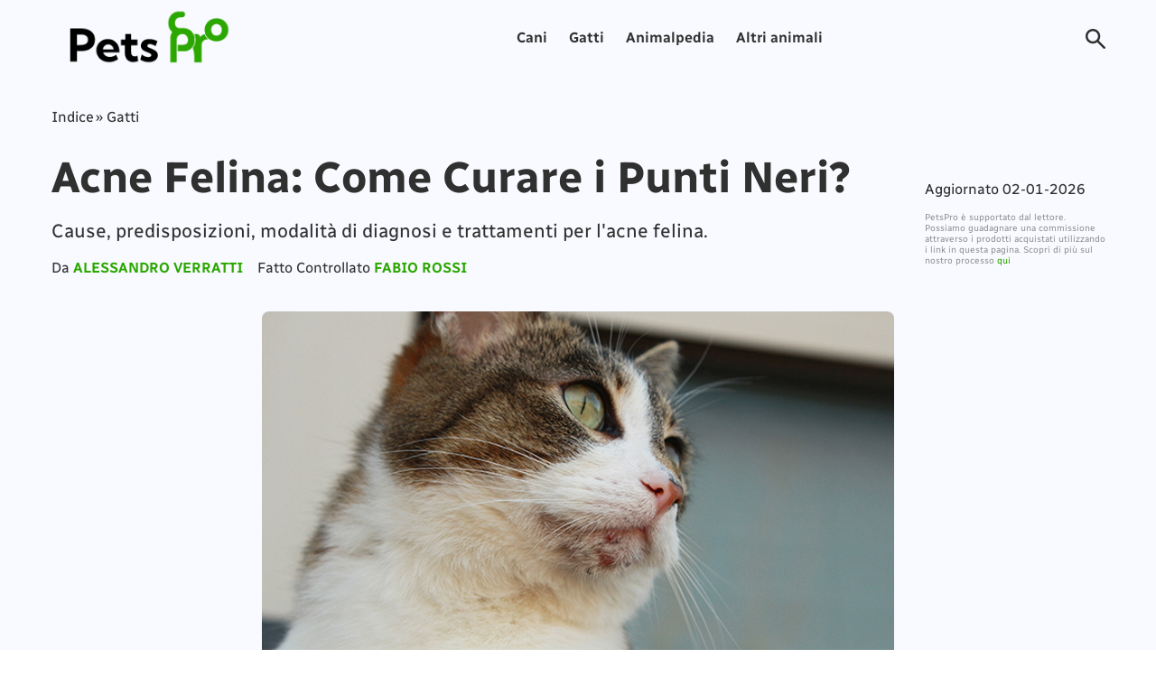

--- FILE ---
content_type: text/html; charset=UTF-8
request_url: https://petspro.it/acne-felina-punti-neri-gatto/
body_size: 24103
content:
<!DOCTYPE html>
<html lang="it-IT" prefix="og: https://ogp.me/ns#" >
<head><meta charset="UTF-8" /><script>if(navigator.userAgent.match(/MSIE|Internet Explorer/i)||navigator.userAgent.match(/Trident\/7\..*?rv:11/i)){var href=document.location.href;if(!href.match(/[?&]nowprocket/)){if(href.indexOf("?")==-1){if(href.indexOf("#")==-1){document.location.href=href+"?nowprocket=1"}else{document.location.href=href.replace("#","?nowprocket=1#")}}else{if(href.indexOf("#")==-1){document.location.href=href+"&nowprocket=1"}else{document.location.href=href.replace("#","&nowprocket=1#")}}}}</script><script>class RocketLazyLoadScripts{constructor(){this.triggerEvents=["keydown","mousedown","mousemove","touchmove","touchstart","touchend","wheel"],this.userEventHandler=this._triggerListener.bind(this),this.touchStartHandler=this._onTouchStart.bind(this),this.touchMoveHandler=this._onTouchMove.bind(this),this.touchEndHandler=this._onTouchEnd.bind(this),this.clickHandler=this._onClick.bind(this),this.interceptedClicks=[],window.addEventListener("pageshow",(e=>{this.persisted=e.persisted})),window.addEventListener("DOMContentLoaded",(()=>{this._preconnect3rdParties()})),this.delayedScripts={normal:[],async:[],defer:[]},this.allJQueries=[]}_addUserInteractionListener(e){document.hidden?e._triggerListener():(this.triggerEvents.forEach((t=>window.addEventListener(t,e.userEventHandler,{passive:!0}))),window.addEventListener("touchstart",e.touchStartHandler,{passive:!0}),window.addEventListener("mousedown",e.touchStartHandler),document.addEventListener("visibilitychange",e.userEventHandler))}_removeUserInteractionListener(){this.triggerEvents.forEach((e=>window.removeEventListener(e,this.userEventHandler,{passive:!0}))),document.removeEventListener("visibilitychange",this.userEventHandler)}_onTouchStart(e){"HTML"!==e.target.tagName&&(window.addEventListener("touchend",this.touchEndHandler),window.addEventListener("mouseup",this.touchEndHandler),window.addEventListener("touchmove",this.touchMoveHandler,{passive:!0}),window.addEventListener("mousemove",this.touchMoveHandler),e.target.addEventListener("click",this.clickHandler),this._renameDOMAttribute(e.target,"onclick","rocket-onclick"))}_onTouchMove(e){window.removeEventListener("touchend",this.touchEndHandler),window.removeEventListener("mouseup",this.touchEndHandler),window.removeEventListener("touchmove",this.touchMoveHandler,{passive:!0}),window.removeEventListener("mousemove",this.touchMoveHandler),e.target.removeEventListener("click",this.clickHandler),this._renameDOMAttribute(e.target,"rocket-onclick","onclick")}_onTouchEnd(e){window.removeEventListener("touchend",this.touchEndHandler),window.removeEventListener("mouseup",this.touchEndHandler),window.removeEventListener("touchmove",this.touchMoveHandler,{passive:!0}),window.removeEventListener("mousemove",this.touchMoveHandler)}_onClick(e){e.target.removeEventListener("click",this.clickHandler),this._renameDOMAttribute(e.target,"rocket-onclick","onclick"),this.interceptedClicks.push(e),e.preventDefault(),e.stopPropagation(),e.stopImmediatePropagation()}_replayClicks(){window.removeEventListener("touchstart",this.touchStartHandler,{passive:!0}),window.removeEventListener("mousedown",this.touchStartHandler),this.interceptedClicks.forEach((e=>{e.target.dispatchEvent(new MouseEvent("click",{view:e.view,bubbles:!0,cancelable:!0}))}))}_renameDOMAttribute(e,t,n){e.hasAttribute&&e.hasAttribute(t)&&(event.target.setAttribute(n,event.target.getAttribute(t)),event.target.removeAttribute(t))}_triggerListener(){this._removeUserInteractionListener(this),"loading"===document.readyState?document.addEventListener("DOMContentLoaded",this._loadEverythingNow.bind(this)):this._loadEverythingNow()}_preconnect3rdParties(){let e=[];document.querySelectorAll("script[type=rocketlazyloadscript]").forEach((t=>{if(t.hasAttribute("src")){const n=new URL(t.src).origin;n!==location.origin&&e.push({src:n,crossOrigin:t.crossOrigin||"module"===t.getAttribute("data-rocket-type")})}})),e=[...new Map(e.map((e=>[JSON.stringify(e),e]))).values()],this._batchInjectResourceHints(e,"preconnect")}async _loadEverythingNow(){this.lastBreath=Date.now(),this._delayEventListeners(),this._delayJQueryReady(this),this._handleDocumentWrite(),this._registerAllDelayedScripts(),this._preloadAllScripts(),await this._loadScriptsFromList(this.delayedScripts.normal),await this._loadScriptsFromList(this.delayedScripts.defer),await this._loadScriptsFromList(this.delayedScripts.async);try{await this._triggerDOMContentLoaded(),await this._triggerWindowLoad()}catch(e){}window.dispatchEvent(new Event("rocket-allScriptsLoaded")),this._replayClicks()}_registerAllDelayedScripts(){document.querySelectorAll("script[type=rocketlazyloadscript]").forEach((e=>{e.hasAttribute("src")?e.hasAttribute("async")&&!1!==e.async?this.delayedScripts.async.push(e):e.hasAttribute("defer")&&!1!==e.defer||"module"===e.getAttribute("data-rocket-type")?this.delayedScripts.defer.push(e):this.delayedScripts.normal.push(e):this.delayedScripts.normal.push(e)}))}async _transformScript(e){return await this._littleBreath(),new Promise((t=>{const n=document.createElement("script");[...e.attributes].forEach((e=>{let t=e.nodeName;"type"!==t&&("data-rocket-type"===t&&(t="type"),n.setAttribute(t,e.nodeValue))})),e.hasAttribute("src")?(n.addEventListener("load",t),n.addEventListener("error",t)):(n.text=e.text,t());try{e.parentNode.replaceChild(n,e)}catch(e){t()}}))}async _loadScriptsFromList(e){const t=e.shift();return t?(await this._transformScript(t),this._loadScriptsFromList(e)):Promise.resolve()}_preloadAllScripts(){this._batchInjectResourceHints([...this.delayedScripts.normal,...this.delayedScripts.defer,...this.delayedScripts.async],"preload")}_batchInjectResourceHints(e,t){var n=document.createDocumentFragment();e.forEach((e=>{if(e.src){const i=document.createElement("link");i.href=e.src,i.rel=t,"preconnect"!==t&&(i.as="script"),e.getAttribute&&"module"===e.getAttribute("data-rocket-type")&&(i.crossOrigin=!0),e.crossOrigin&&(i.crossOrigin=e.crossOrigin),n.appendChild(i)}})),document.head.appendChild(n)}_delayEventListeners(){let e={};function t(t,n){!function(t){function n(n){return e[t].eventsToRewrite.indexOf(n)>=0?"rocket-"+n:n}e[t]||(e[t]={originalFunctions:{add:t.addEventListener,remove:t.removeEventListener},eventsToRewrite:[]},t.addEventListener=function(){arguments[0]=n(arguments[0]),e[t].originalFunctions.add.apply(t,arguments)},t.removeEventListener=function(){arguments[0]=n(arguments[0]),e[t].originalFunctions.remove.apply(t,arguments)})}(t),e[t].eventsToRewrite.push(n)}function n(e,t){let n=e[t];Object.defineProperty(e,t,{get:()=>n||function(){},set(i){e["rocket"+t]=n=i}})}t(document,"DOMContentLoaded"),t(window,"DOMContentLoaded"),t(window,"load"),t(window,"pageshow"),t(document,"readystatechange"),n(document,"onreadystatechange"),n(window,"onload"),n(window,"onpageshow")}_delayJQueryReady(e){let t=window.jQuery;Object.defineProperty(window,"jQuery",{get:()=>t,set(n){if(n&&n.fn&&!e.allJQueries.includes(n)){n.fn.ready=n.fn.init.prototype.ready=function(t){e.domReadyFired?t.bind(document)(n):document.addEventListener("rocket-DOMContentLoaded",(()=>t.bind(document)(n)))};const t=n.fn.on;n.fn.on=n.fn.init.prototype.on=function(){if(this[0]===window){function e(e){return e.split(" ").map((e=>"load"===e||0===e.indexOf("load.")?"rocket-jquery-load":e)).join(" ")}"string"==typeof arguments[0]||arguments[0]instanceof String?arguments[0]=e(arguments[0]):"object"==typeof arguments[0]&&Object.keys(arguments[0]).forEach((t=>{delete Object.assign(arguments[0],{[e(t)]:arguments[0][t]})[t]}))}return t.apply(this,arguments),this},e.allJQueries.push(n)}t=n}})}async _triggerDOMContentLoaded(){this.domReadyFired=!0,await this._littleBreath(),document.dispatchEvent(new Event("rocket-DOMContentLoaded")),await this._littleBreath(),window.dispatchEvent(new Event("rocket-DOMContentLoaded")),await this._littleBreath(),document.dispatchEvent(new Event("rocket-readystatechange")),await this._littleBreath(),document.rocketonreadystatechange&&document.rocketonreadystatechange()}async _triggerWindowLoad(){await this._littleBreath(),window.dispatchEvent(new Event("rocket-load")),await this._littleBreath(),window.rocketonload&&window.rocketonload(),await this._littleBreath(),this.allJQueries.forEach((e=>e(window).trigger("rocket-jquery-load"))),await this._littleBreath();const e=new Event("rocket-pageshow");e.persisted=this.persisted,window.dispatchEvent(e),await this._littleBreath(),window.rocketonpageshow&&window.rocketonpageshow({persisted:this.persisted})}_handleDocumentWrite(){const e=new Map;document.write=document.writeln=function(t){const n=document.currentScript,i=document.createRange(),r=n.parentElement;let o=e.get(n);void 0===o&&(o=n.nextSibling,e.set(n,o));const s=document.createDocumentFragment();i.setStart(s,0),s.appendChild(i.createContextualFragment(t)),r.insertBefore(s,o)}}async _littleBreath(){Date.now()-this.lastBreath>45&&(await this._requestAnimFrame(),this.lastBreath=Date.now())}async _requestAnimFrame(){return document.hidden?new Promise((e=>setTimeout(e))):new Promise((e=>requestAnimationFrame(e)))}static run(){const e=new RocketLazyLoadScripts;e._addUserInteractionListener(e)}}RocketLazyLoadScripts.run();</script>
	
	<meta name="viewport" content="width=device-width, initial-scale=1" />
            <link rel="preconnect" href="https://fonts.gstatic.com">
        
        <style>.ccb__wrap .ccb__inner::before {content: "#Nota";}</style>
        <style>:root {
  --color-primary: #2BA700;
  --color-secondary: #091229;
  --pads-color-primary: #EDF2FF;
  --pads-color-secondary: #F7F7F7;
  --pads-color-tertiary: #F8FAFF;
}</style>	
<!-- Ottimizzazione per i motori di ricerca di Rank Math - https://rankmath.com/ -->
<title>Acne Felina: Quanto Dura e Cosa Fare con Punti Neri Gatto?</title><link rel="preload" as="style" href="https://fonts.googleapis.com/css2?family=Merriweather:wght@700&#038;display=swap" /><link rel="stylesheet" href="https://fonts.googleapis.com/css2?family=Merriweather:wght@700&#038;display=swap" media="print" onload="this.media='all'" /><noscript><link rel="stylesheet" href="https://fonts.googleapis.com/css2?family=Merriweather:wght@700&#038;display=swap" /></noscript>
<meta name="description" content="Vediamo insieme cos&#039;è l&#039;acne felina, quali sono le cause e i sintomi e come trattarla in modo rapido e corretto."/>
<meta name="robots" content="follow, index, max-snippet:-1, max-video-preview:-1, max-image-preview:large"/>
<link rel="canonical" href="https://petspro.it/acne-felina-punti-neri-gatto/" />
<meta property="og:locale" content="it_IT" />
<meta property="og:type" content="article" />
<meta property="og:title" content="Acne Felina: Quanto Dura e Cosa Fare con Punti Neri Gatto?" />
<meta property="og:description" content="Vediamo insieme cos&#039;è l&#039;acne felina, quali sono le cause e i sintomi e come trattarla in modo rapido e corretto." />
<meta property="og:url" content="https://petspro.it/acne-felina-punti-neri-gatto/" />
<meta property="og:site_name" content="PetsPro.ti" />
<meta property="article:tag" content="i" />
<meta property="article:section" content="Gatti" />
<meta property="og:image" content="https://petspro.it/wp-content/uploads/2023/05/acne-felina.jpg" />
<meta property="og:image:secure_url" content="https://petspro.it/wp-content/uploads/2023/05/acne-felina.jpg" />
<meta property="og:image:width" content="700" />
<meta property="og:image:height" content="438" />
<meta property="og:image:alt" content="Acne Felina: Come Curare i Punti Neri?" />
<meta property="og:image:type" content="image/jpeg" />
<meta property="article:published_time" content="2026-01-02T00:28:00+00:00" />
<meta property="og:video" content="https://www.youtube.com/embed/AJhDuMFK16g" />
<meta property="video:duration" content="793" />
<meta name="twitter:card" content="summary_large_image" />
<meta name="twitter:title" content="Acne Felina: Quanto Dura e Cosa Fare con Punti Neri Gatto?" />
<meta name="twitter:description" content="Vediamo insieme cos&#039;è l&#039;acne felina, quali sono le cause e i sintomi e come trattarla in modo rapido e corretto." />
<meta name="twitter:image" content="https://petspro.it/wp-content/uploads/2023/05/acne-felina.jpg" />
<meta name="twitter:label1" content="Scritto da" />
<meta name="twitter:data1" content="admin" />
<meta name="twitter:label2" content="Tempo di lettura" />
<meta name="twitter:data2" content="9 minuti" />
<script type="application/ld+json" class="rank-math-schema">{"@context":"https://schema.org","@graph":[{"@type":["Person","Organization"],"@id":"https://petspro.it/#person","name":"Alessandro Verratti","logo":{"@type":"ImageObject","@id":"https://petspro.it/#logo","url":"https://petspro.it/wp-content/uploads/2022/12/Logo-pets.png","contentUrl":"https://petspro.it/wp-content/uploads/2022/12/Logo-pets.png","caption":"PetsPro.ti","inLanguage":"it-IT"},"image":{"@type":"ImageObject","@id":"https://petspro.it/#logo","url":"https://petspro.it/wp-content/uploads/2022/12/Logo-pets.png","contentUrl":"https://petspro.it/wp-content/uploads/2022/12/Logo-pets.png","caption":"PetsPro.ti","inLanguage":"it-IT"},"jobTitle":"Autore"},{"@type":"WebSite","@id":"https://petspro.it/#website","url":"https://petspro.it","name":"PetsPro.ti","publisher":{"@id":"https://petspro.it/#person"},"inLanguage":"it-IT"},{"@type":"ImageObject","@id":"https://petspro.it/wp-content/uploads/2023/05/acne-felina.jpg","url":"https://petspro.it/wp-content/uploads/2023/05/acne-felina.jpg","width":"700","height":"438","inLanguage":"it-IT"},{"@type":"BreadcrumbList","@id":"https://petspro.it/acne-felina-punti-neri-gatto/#breadcrumb","itemListElement":[{"@type":"ListItem","position":"1","item":{"@id":"https://petspro.it","name":"Indice"}},{"@type":"ListItem","position":"2","item":{"@id":"https://petspro.it/gatti/","name":"Gatti"}},{"@type":"ListItem","position":"3","item":{"@id":"https://petspro.it/acne-felina-punti-neri-gatto/","name":"Acne Felina: Come Curare i Punti Neri?"}}]},{"@type":"WebPage","@id":"https://petspro.it/acne-felina-punti-neri-gatto/#webpage","url":"https://petspro.it/acne-felina-punti-neri-gatto/","name":"Acne Felina: Quanto Dura e Cosa Fare con Punti Neri Gatto?","datePublished":"2026-01-02T00:28:00+00:00","dateModified":"2026-01-02T00:28:00+00:00","isPartOf":{"@id":"https://petspro.it/#website"},"primaryImageOfPage":{"@id":"https://petspro.it/wp-content/uploads/2023/05/acne-felina.jpg"},"inLanguage":"it-IT","breadcrumb":{"@id":"https://petspro.it/acne-felina-punti-neri-gatto/#breadcrumb"}},{"@id":"https://petspro.it/#person","name":"Alessandro Verratti","url":"https://petspro.it/authors/alessandro-verratti/"},{"headline":"Acne Felina: Quanto Dura e Cosa Fare con Punti Neri Gatto?","description":"Vediamo insieme cos&#039;\u00e8 l&#039;acne felina, quali sono le cause e i sintomi e come trattarla in modo rapido e corretto.","datePublished":"2026-01-02T00:28:00+00:00","dateModified":"2026-01-02T00:28:00+00:00","image":{"@id":"https://petspro.it/wp-content/uploads/2023/05/acne-felina.jpg"},"author":{"@id":"https://petspro.it/author/admin/","name":"admin"},"@type":"BlogPosting","name":"Acne Felina: Quanto Dura e Cosa Fare con Punti Neri Gatto?","articleSection":"Gatti","@id":"https://petspro.it/acne-felina-punti-neri-gatto/#schema-81432","isPartOf":{"@id":"https://petspro.it/acne-felina-punti-neri-gatto/#webpage"},"publisher":{"@id":"https://petspro.it/#person"},"inLanguage":"it-IT","mainEntityOfPage":{"@id":"https://petspro.it/acne-felina-punti-neri-gatto/#webpage"}},{"@type":"VideoObject","name":"Dermatiti, acne felina, tigna nel gatto - 1 parte!","description":"Una serie di video sulle dermatiti ed i problemi alla pelle del gatto.Partiamo in questo video parlando di tigna, acne felina, dermatiti virali, piodermite, ...","uploadDate":"2018-04-04","thumbnailUrl":"https://petspro.it/wp-content/uploads/2023/05/acne-felina.jpg","embedUrl":"https://www.youtube.com/embed/AJhDuMFK16g","duration":"PT13M13S","width":"1280","height":"720","isFamilyFriendly":"1","@id":"https://petspro.it/acne-felina-punti-neri-gatto/#schema-81433","isPartOf":{"@id":"https://petspro.it/acne-felina-punti-neri-gatto/#webpage"},"publisher":{"@id":"https://petspro.it/#person"},"inLanguage":"it-IT","mainEntityOfPage":{"@id":"https://petspro.it/acne-felina-punti-neri-gatto/#webpage"}}]}</script>
<!-- /Rank Math WordPress SEO plugin -->

<link rel='dns-prefetch' href='//cdn.geni.us' />
<link href='https://fonts.gstatic.com' crossorigin rel='preconnect' />
<link rel="alternate" type="application/rss+xml" title="PetsPro &raquo; Acne Felina: Come Curare i Punti Neri? Feed dei commenti" href="https://petspro.it/acne-felina-punti-neri-gatto/feed/" />
<link rel="alternate" title="oEmbed (JSON)" type="application/json+oembed" href="https://petspro.it/wp-json/oembed/1.0/embed?url=https%3A%2F%2Fpetspro.it%2Facne-felina-punti-neri-gatto%2F" />
<link rel="alternate" title="oEmbed (XML)" type="text/xml+oembed" href="https://petspro.it/wp-json/oembed/1.0/embed?url=https%3A%2F%2Fpetspro.it%2Facne-felina-punti-neri-gatto%2F&#038;format=xml" />
<style id='wp-img-auto-sizes-contain-inline-css'>
img:is([sizes=auto i],[sizes^="auto," i]){contain-intrinsic-size:3000px 1500px}
/*# sourceURL=wp-img-auto-sizes-contain-inline-css */
</style>
<style id='wp-emoji-styles-inline-css'>

	img.wp-smiley, img.emoji {
		display: inline !important;
		border: none !important;
		box-shadow: none !important;
		height: 1em !important;
		width: 1em !important;
		margin: 0 0.07em !important;
		vertical-align: -0.1em !important;
		background: none !important;
		padding: 0 !important;
	}
/*# sourceURL=wp-emoji-styles-inline-css */
</style>
<style id='wp-block-library-inline-css'>
:root{--wp-block-synced-color:#7a00df;--wp-block-synced-color--rgb:122,0,223;--wp-bound-block-color:var(--wp-block-synced-color);--wp-editor-canvas-background:#ddd;--wp-admin-theme-color:#007cba;--wp-admin-theme-color--rgb:0,124,186;--wp-admin-theme-color-darker-10:#006ba1;--wp-admin-theme-color-darker-10--rgb:0,107,160.5;--wp-admin-theme-color-darker-20:#005a87;--wp-admin-theme-color-darker-20--rgb:0,90,135;--wp-admin-border-width-focus:2px}@media (min-resolution:192dpi){:root{--wp-admin-border-width-focus:1.5px}}.wp-element-button{cursor:pointer}:root .has-very-light-gray-background-color{background-color:#eee}:root .has-very-dark-gray-background-color{background-color:#313131}:root .has-very-light-gray-color{color:#eee}:root .has-very-dark-gray-color{color:#313131}:root .has-vivid-green-cyan-to-vivid-cyan-blue-gradient-background{background:linear-gradient(135deg,#00d084,#0693e3)}:root .has-purple-crush-gradient-background{background:linear-gradient(135deg,#34e2e4,#4721fb 50%,#ab1dfe)}:root .has-hazy-dawn-gradient-background{background:linear-gradient(135deg,#faaca8,#dad0ec)}:root .has-subdued-olive-gradient-background{background:linear-gradient(135deg,#fafae1,#67a671)}:root .has-atomic-cream-gradient-background{background:linear-gradient(135deg,#fdd79a,#004a59)}:root .has-nightshade-gradient-background{background:linear-gradient(135deg,#330968,#31cdcf)}:root .has-midnight-gradient-background{background:linear-gradient(135deg,#020381,#2874fc)}:root{--wp--preset--font-size--normal:16px;--wp--preset--font-size--huge:42px}.has-regular-font-size{font-size:1em}.has-larger-font-size{font-size:2.625em}.has-normal-font-size{font-size:var(--wp--preset--font-size--normal)}.has-huge-font-size{font-size:var(--wp--preset--font-size--huge)}.has-text-align-center{text-align:center}.has-text-align-left{text-align:left}.has-text-align-right{text-align:right}.has-fit-text{white-space:nowrap!important}#end-resizable-editor-section{display:none}.aligncenter{clear:both}.items-justified-left{justify-content:flex-start}.items-justified-center{justify-content:center}.items-justified-right{justify-content:flex-end}.items-justified-space-between{justify-content:space-between}.screen-reader-text{border:0;clip-path:inset(50%);height:1px;margin:-1px;overflow:hidden;padding:0;position:absolute;width:1px;word-wrap:normal!important}.screen-reader-text:focus{background-color:#ddd;clip-path:none;color:#444;display:block;font-size:1em;height:auto;left:5px;line-height:normal;padding:15px 23px 14px;text-decoration:none;top:5px;width:auto;z-index:100000}html :where(.has-border-color){border-style:solid}html :where([style*=border-top-color]){border-top-style:solid}html :where([style*=border-right-color]){border-right-style:solid}html :where([style*=border-bottom-color]){border-bottom-style:solid}html :where([style*=border-left-color]){border-left-style:solid}html :where([style*=border-width]){border-style:solid}html :where([style*=border-top-width]){border-top-style:solid}html :where([style*=border-right-width]){border-right-style:solid}html :where([style*=border-bottom-width]){border-bottom-style:solid}html :where([style*=border-left-width]){border-left-style:solid}html :where(img[class*=wp-image-]){height:auto;max-width:100%}:where(figure){margin:0 0 1em}html :where(.is-position-sticky){--wp-admin--admin-bar--position-offset:var(--wp-admin--admin-bar--height,0px)}@media screen and (max-width:600px){html :where(.is-position-sticky){--wp-admin--admin-bar--position-offset:0px}}

/*# sourceURL=wp-block-library-inline-css */
</style><style id='global-styles-inline-css'>
:root{--wp--preset--aspect-ratio--square: 1;--wp--preset--aspect-ratio--4-3: 4/3;--wp--preset--aspect-ratio--3-4: 3/4;--wp--preset--aspect-ratio--3-2: 3/2;--wp--preset--aspect-ratio--2-3: 2/3;--wp--preset--aspect-ratio--16-9: 16/9;--wp--preset--aspect-ratio--9-16: 9/16;--wp--preset--color--black: #000000;--wp--preset--color--cyan-bluish-gray: #abb8c3;--wp--preset--color--white: #ffffff;--wp--preset--color--pale-pink: #f78da7;--wp--preset--color--vivid-red: #cf2e2e;--wp--preset--color--luminous-vivid-orange: #ff6900;--wp--preset--color--luminous-vivid-amber: #fcb900;--wp--preset--color--light-green-cyan: #7bdcb5;--wp--preset--color--vivid-green-cyan: #00d084;--wp--preset--color--pale-cyan-blue: #8ed1fc;--wp--preset--color--vivid-cyan-blue: #0693e3;--wp--preset--color--vivid-purple: #9b51e0;--wp--preset--gradient--vivid-cyan-blue-to-vivid-purple: linear-gradient(135deg,rgb(6,147,227) 0%,rgb(155,81,224) 100%);--wp--preset--gradient--light-green-cyan-to-vivid-green-cyan: linear-gradient(135deg,rgb(122,220,180) 0%,rgb(0,208,130) 100%);--wp--preset--gradient--luminous-vivid-amber-to-luminous-vivid-orange: linear-gradient(135deg,rgb(252,185,0) 0%,rgb(255,105,0) 100%);--wp--preset--gradient--luminous-vivid-orange-to-vivid-red: linear-gradient(135deg,rgb(255,105,0) 0%,rgb(207,46,46) 100%);--wp--preset--gradient--very-light-gray-to-cyan-bluish-gray: linear-gradient(135deg,rgb(238,238,238) 0%,rgb(169,184,195) 100%);--wp--preset--gradient--cool-to-warm-spectrum: linear-gradient(135deg,rgb(74,234,220) 0%,rgb(151,120,209) 20%,rgb(207,42,186) 40%,rgb(238,44,130) 60%,rgb(251,105,98) 80%,rgb(254,248,76) 100%);--wp--preset--gradient--blush-light-purple: linear-gradient(135deg,rgb(255,206,236) 0%,rgb(152,150,240) 100%);--wp--preset--gradient--blush-bordeaux: linear-gradient(135deg,rgb(254,205,165) 0%,rgb(254,45,45) 50%,rgb(107,0,62) 100%);--wp--preset--gradient--luminous-dusk: linear-gradient(135deg,rgb(255,203,112) 0%,rgb(199,81,192) 50%,rgb(65,88,208) 100%);--wp--preset--gradient--pale-ocean: linear-gradient(135deg,rgb(255,245,203) 0%,rgb(182,227,212) 50%,rgb(51,167,181) 100%);--wp--preset--gradient--electric-grass: linear-gradient(135deg,rgb(202,248,128) 0%,rgb(113,206,126) 100%);--wp--preset--gradient--midnight: linear-gradient(135deg,rgb(2,3,129) 0%,rgb(40,116,252) 100%);--wp--preset--font-size--small: 13px;--wp--preset--font-size--medium: 20px;--wp--preset--font-size--large: 36px;--wp--preset--font-size--x-large: 42px;--wp--preset--spacing--20: 0.44rem;--wp--preset--spacing--30: 0.67rem;--wp--preset--spacing--40: 1rem;--wp--preset--spacing--50: 1.5rem;--wp--preset--spacing--60: 2.25rem;--wp--preset--spacing--70: 3.38rem;--wp--preset--spacing--80: 5.06rem;--wp--preset--shadow--natural: 6px 6px 9px rgba(0, 0, 0, 0.2);--wp--preset--shadow--deep: 12px 12px 50px rgba(0, 0, 0, 0.4);--wp--preset--shadow--sharp: 6px 6px 0px rgba(0, 0, 0, 0.2);--wp--preset--shadow--outlined: 6px 6px 0px -3px rgb(255, 255, 255), 6px 6px rgb(0, 0, 0);--wp--preset--shadow--crisp: 6px 6px 0px rgb(0, 0, 0);}:where(.is-layout-flex){gap: 0.5em;}:where(.is-layout-grid){gap: 0.5em;}body .is-layout-flex{display: flex;}.is-layout-flex{flex-wrap: wrap;align-items: center;}.is-layout-flex > :is(*, div){margin: 0;}body .is-layout-grid{display: grid;}.is-layout-grid > :is(*, div){margin: 0;}:where(.wp-block-columns.is-layout-flex){gap: 2em;}:where(.wp-block-columns.is-layout-grid){gap: 2em;}:where(.wp-block-post-template.is-layout-flex){gap: 1.25em;}:where(.wp-block-post-template.is-layout-grid){gap: 1.25em;}.has-black-color{color: var(--wp--preset--color--black) !important;}.has-cyan-bluish-gray-color{color: var(--wp--preset--color--cyan-bluish-gray) !important;}.has-white-color{color: var(--wp--preset--color--white) !important;}.has-pale-pink-color{color: var(--wp--preset--color--pale-pink) !important;}.has-vivid-red-color{color: var(--wp--preset--color--vivid-red) !important;}.has-luminous-vivid-orange-color{color: var(--wp--preset--color--luminous-vivid-orange) !important;}.has-luminous-vivid-amber-color{color: var(--wp--preset--color--luminous-vivid-amber) !important;}.has-light-green-cyan-color{color: var(--wp--preset--color--light-green-cyan) !important;}.has-vivid-green-cyan-color{color: var(--wp--preset--color--vivid-green-cyan) !important;}.has-pale-cyan-blue-color{color: var(--wp--preset--color--pale-cyan-blue) !important;}.has-vivid-cyan-blue-color{color: var(--wp--preset--color--vivid-cyan-blue) !important;}.has-vivid-purple-color{color: var(--wp--preset--color--vivid-purple) !important;}.has-black-background-color{background-color: var(--wp--preset--color--black) !important;}.has-cyan-bluish-gray-background-color{background-color: var(--wp--preset--color--cyan-bluish-gray) !important;}.has-white-background-color{background-color: var(--wp--preset--color--white) !important;}.has-pale-pink-background-color{background-color: var(--wp--preset--color--pale-pink) !important;}.has-vivid-red-background-color{background-color: var(--wp--preset--color--vivid-red) !important;}.has-luminous-vivid-orange-background-color{background-color: var(--wp--preset--color--luminous-vivid-orange) !important;}.has-luminous-vivid-amber-background-color{background-color: var(--wp--preset--color--luminous-vivid-amber) !important;}.has-light-green-cyan-background-color{background-color: var(--wp--preset--color--light-green-cyan) !important;}.has-vivid-green-cyan-background-color{background-color: var(--wp--preset--color--vivid-green-cyan) !important;}.has-pale-cyan-blue-background-color{background-color: var(--wp--preset--color--pale-cyan-blue) !important;}.has-vivid-cyan-blue-background-color{background-color: var(--wp--preset--color--vivid-cyan-blue) !important;}.has-vivid-purple-background-color{background-color: var(--wp--preset--color--vivid-purple) !important;}.has-black-border-color{border-color: var(--wp--preset--color--black) !important;}.has-cyan-bluish-gray-border-color{border-color: var(--wp--preset--color--cyan-bluish-gray) !important;}.has-white-border-color{border-color: var(--wp--preset--color--white) !important;}.has-pale-pink-border-color{border-color: var(--wp--preset--color--pale-pink) !important;}.has-vivid-red-border-color{border-color: var(--wp--preset--color--vivid-red) !important;}.has-luminous-vivid-orange-border-color{border-color: var(--wp--preset--color--luminous-vivid-orange) !important;}.has-luminous-vivid-amber-border-color{border-color: var(--wp--preset--color--luminous-vivid-amber) !important;}.has-light-green-cyan-border-color{border-color: var(--wp--preset--color--light-green-cyan) !important;}.has-vivid-green-cyan-border-color{border-color: var(--wp--preset--color--vivid-green-cyan) !important;}.has-pale-cyan-blue-border-color{border-color: var(--wp--preset--color--pale-cyan-blue) !important;}.has-vivid-cyan-blue-border-color{border-color: var(--wp--preset--color--vivid-cyan-blue) !important;}.has-vivid-purple-border-color{border-color: var(--wp--preset--color--vivid-purple) !important;}.has-vivid-cyan-blue-to-vivid-purple-gradient-background{background: var(--wp--preset--gradient--vivid-cyan-blue-to-vivid-purple) !important;}.has-light-green-cyan-to-vivid-green-cyan-gradient-background{background: var(--wp--preset--gradient--light-green-cyan-to-vivid-green-cyan) !important;}.has-luminous-vivid-amber-to-luminous-vivid-orange-gradient-background{background: var(--wp--preset--gradient--luminous-vivid-amber-to-luminous-vivid-orange) !important;}.has-luminous-vivid-orange-to-vivid-red-gradient-background{background: var(--wp--preset--gradient--luminous-vivid-orange-to-vivid-red) !important;}.has-very-light-gray-to-cyan-bluish-gray-gradient-background{background: var(--wp--preset--gradient--very-light-gray-to-cyan-bluish-gray) !important;}.has-cool-to-warm-spectrum-gradient-background{background: var(--wp--preset--gradient--cool-to-warm-spectrum) !important;}.has-blush-light-purple-gradient-background{background: var(--wp--preset--gradient--blush-light-purple) !important;}.has-blush-bordeaux-gradient-background{background: var(--wp--preset--gradient--blush-bordeaux) !important;}.has-luminous-dusk-gradient-background{background: var(--wp--preset--gradient--luminous-dusk) !important;}.has-pale-ocean-gradient-background{background: var(--wp--preset--gradient--pale-ocean) !important;}.has-electric-grass-gradient-background{background: var(--wp--preset--gradient--electric-grass) !important;}.has-midnight-gradient-background{background: var(--wp--preset--gradient--midnight) !important;}.has-small-font-size{font-size: var(--wp--preset--font-size--small) !important;}.has-medium-font-size{font-size: var(--wp--preset--font-size--medium) !important;}.has-large-font-size{font-size: var(--wp--preset--font-size--large) !important;}.has-x-large-font-size{font-size: var(--wp--preset--font-size--x-large) !important;}
/*# sourceURL=global-styles-inline-css */
</style>

<style id='classic-theme-styles-inline-css'>
/*! This file is auto-generated */
.wp-block-button__link{color:#fff;background-color:#32373c;border-radius:9999px;box-shadow:none;text-decoration:none;padding:calc(.667em + 2px) calc(1.333em + 2px);font-size:1.125em}.wp-block-file__button{background:#32373c;color:#fff;text-decoration:none}
/*# sourceURL=/wp-includes/css/classic-themes.min.css */
</style>
<link data-minify="1" rel='stylesheet' id='dl-menu-pb-style-css' href='https://petspro.it/wp-content/cache/min/1/wp-content/plugins/dl-common/src/PublicAssets/Menu/pb/css/menu_pb_v1.css?ver=1764238196' media='all' />
<link data-minify="1" rel='stylesheet' id='dl-slick-style-css' href='https://petspro.it/wp-content/cache/min/1/wp-content/plugins/dl-common/src/PublicAssets/vendor/slick.css?ver=1764238196' media='' />
<link data-minify="1" rel='stylesheet' id='theme-style-css' href='https://petspro.it/wp-content/cache/min/1/wp-content/themes/pb/style.css?ver=1764238196' media='all' />
<link data-minify="1" rel='stylesheet' id='common-style-css' href='https://petspro.it/wp-content/cache/min/1/wp-content/themes/pb/assets/css/template.css?ver=1764238196' media='all' />
<link data-minify="1" rel='stylesheet' id='dl-pb-grid-style-css' href='https://petspro.it/wp-content/cache/min/1/wp-content/plugins/dl-common/src/PublicAssets/css/pb-grids.css?ver=1764238196' media='all' />
<link data-minify="1" rel='stylesheet' id='dl-common-style-css' href='https://petspro.it/wp-content/cache/min/1/wp-content/plugins/dl-common/src/PublicAssets/css/common.css?ver=1764238196' media='all' />
<style id='rocket-lazyload-inline-css'>
.rll-youtube-player{position:relative;padding-bottom:56.23%;height:0;overflow:hidden;max-width:100%;}.rll-youtube-player:focus-within{outline: 2px solid currentColor;outline-offset: 5px;}.rll-youtube-player iframe{position:absolute;top:0;left:0;width:100%;height:100%;z-index:100;background:0 0}.rll-youtube-player img{bottom:0;display:block;left:0;margin:auto;max-width:100%;width:100%;position:absolute;right:0;top:0;border:none;height:auto;-webkit-transition:.4s all;-moz-transition:.4s all;transition:.4s all}.rll-youtube-player img:hover{-webkit-filter:brightness(75%)}.rll-youtube-player .play{height:100%;width:100%;left:0;top:0;position:absolute;background:url(https://petspro.it/wp-content/plugins/wp-rocket/assets/img/youtube.png) no-repeat center;background-color: transparent !important;cursor:pointer;border:none;}
/*# sourceURL=rocket-lazyload-inline-css */
</style>
<script type="rocketlazyloadscript" src="https://petspro.it/wp-includes/js/jquery/jquery.min.js?ver=3.7.1" id="jquery-core-js" defer></script>
<script type="rocketlazyloadscript" src="https://petspro.it/wp-includes/js/jquery/jquery-migrate.min.js?ver=3.4.1" id="jquery-migrate-js" defer></script>
<script type="rocketlazyloadscript" src="https://petspro.it/wp-content/plugins/dl-common/src/PublicAssets/vendor/slick.min.js?ver=1.8.1" id="dl-slick-script-js" defer></script>
<script id="dl-pb-common-script-js-extra">
var dl_pb_script = {"ajax_url":"https://petspro.it/wp-admin/admin-ajax.php","home_url":"https://petspro.it"};
//# sourceURL=dl-pb-common-script-js-extra
</script>
<script type="rocketlazyloadscript" data-minify="1" src="https://petspro.it/wp-content/cache/min/1/wp-content/plugins/dl-common/src/PublicAssets/js/pb-common.js?ver=1764238196" id="dl-pb-common-script-js" defer></script>
<script id="dl-common-script-js-extra">
var dl_cm_script = {"ajax_url":"https://petspro.it/wp-admin/admin-ajax.php","home_url":"https://petspro.it"};
//# sourceURL=dl-common-script-js-extra
</script>
<script type="rocketlazyloadscript" data-minify="1" src="https://petspro.it/wp-content/cache/min/1/wp-content/plugins/dl-common/src/PublicAssets/js/common.js?ver=1764238196" id="dl-common-script-js" defer></script>
<script type="rocketlazyloadscript" data-minify="1" src="https://petspro.it/wp-content/cache/min/1/snippet.min.js?ver=1764238196" id="genius-script-js" defer></script>
<script type="rocketlazyloadscript" src="https://petspro.it/wp-content/plugins/dl-tag-center/src/PublicAssets/vendor/sourcebuster.min.js?ver=1.0.1" id="sourcebuster-script-js" defer></script>
<script id="dl-tag-center-script-js-extra">
var dl_tag_center = {"ajax_url":"https://petspro.it/wp-admin/admin-ajax.php","rest_url":"https://petspro.it/wp-json/","post_id":"4795","default_pp":"1","genius_id":"","replace_countries":"IT","genius_countries":"","redirect_country":"IT","is_replace_ca_tag":"-1","default_amazon_domain":"amazon.it","default_tag":"ppo100-21","default_us_ppc":"-1","replace_404_enabled":"1","tracks":{"us_medium":"","us_medium_tag":"","ca_medium":"","ca_medium_tag":"","post_tracks":{"us_organic":"ppo100-21","us_ppc":"","ca_organic":"","ca_ppc":""},"not_found_tracks":{"us_organic":-1,"us_ppc":-1,"ca_organic":-1,"ca_ppc":-1}},"is_replace_enabled":"-1","utm_disclaimer":""};
//# sourceURL=dl-tag-center-script-js-extra
</script>
<script type="rocketlazyloadscript" data-minify="1" src="https://petspro.it/wp-content/cache/min/1/wp-content/plugins/dl-tag-center/src/PublicAssets/js/dl-tag-center.js?ver=1764238196" id="dl-tag-center-script-js" defer></script>
<link rel="https://api.w.org/" href="https://petspro.it/wp-json/" /><link rel="alternate" title="JSON" type="application/json" href="https://petspro.it/wp-json/wp/v2/posts/4795" /><link rel="EditURI" type="application/rsd+xml" title="RSD" href="https://petspro.it/xmlrpc.php?rsd" />
<meta name="generator" content="WordPress 6.9" />
<link rel='shortlink' href='https://petspro.it/?p=4795' />
<meta name="verify-admitad" content="8fed768595" />
<meta name="verification" content="2d1d0340e1712aa2f70733e0bc89a177" />
<!-- Google tag (gtag.js) -->
<script type="rocketlazyloadscript" async src="https://www.googletagmanager.com/gtag/js?id=G-P2KETXTPN5"></script>
<script type="rocketlazyloadscript">
  window.dataLayer = window.dataLayer || [];
  function gtag(){dataLayer.push(arguments);}
  gtag('js', new Date());

  gtag('config', 'G-P2KETXTPN5');
</script>
<!-- Yandex.Metrika counter -->
<script type="rocketlazyloadscript" data-rocket-type="text/javascript" >
   (function(m,e,t,r,i,k,a){m[i]=m[i]||function(){(m[i].a=m[i].a||[]).push(arguments)};
   m[i].l=1*new Date();
   for (var j = 0; j < document.scripts.length; j++) {if (document.scripts[j].src === r) { return; }}
   k=e.createElement(t),a=e.getElementsByTagName(t)[0],k.async=1,k.src=r,a.parentNode.insertBefore(k,a)})
   (window, document, "script", "https://mc.yandex.ru/metrika/tag.js", "ym");

   ym(91564779, "init", {
        clickmap:true,
        trackLinks:true,
        accurateTrackBounce:true,
        webvisor:true
   });
</script>
<noscript><div><img src="https://mc.yandex.ru/watch/91564779" style="position:absolute; left:-9999px;" alt="" /></div></noscript>
<!-- /Yandex.Metrika counter --><script nowprocket async src="https://pagead2.googlesyndication.com/pagead/js/adsbygoogle.js?client=ca-pub-4945791663521617" crossorigin="anonymous"></script><link rel="icon" href="https://petspro.it/wp-content/uploads/2022/12/cropped-Logotype-svg-1-32x32.png" sizes="32x32" />
<link rel="icon" href="https://petspro.it/wp-content/uploads/2022/12/cropped-Logotype-svg-1-192x192.png" sizes="192x192" />
<link rel="apple-touch-icon" href="https://petspro.it/wp-content/uploads/2022/12/cropped-Logotype-svg-1-180x180.png" />
<meta name="msapplication-TileImage" content="https://petspro.it/wp-content/uploads/2022/12/cropped-Logotype-svg-1-270x270.png" />
		<style id="wp-custom-css">
			.alphavite-block {
  display: flex;
  flex-wrap: wrap;
  align-items: center;
	padding-left: 4%;
}

.alphavite-block .alphavite-block-item a {
  display: flex;
  align-items: center;
  justify-content: center;
  color: #fff;
  text-decoration: none;
  background: #2ba700;
  width: 73px;
  height: 60px;
  border-radius: 25px;
  border: 1px solid #fff;
  text-transform: uppercase;
  font-size: 22px;
  margin-right: 8px;
  margin-bottom: 8px;
}
		</style>
		<style>.clearfy-cookie { position:fixed; left:0; right:0; bottom:0; padding:12px; color:#555555; background:#ffffff; -webkit-box-shadow:0 0 15px rgba(0,0,0,.2); -moz-box-shadow:0 0 15px rgba(0,0,0,.2); box-shadow:0 0 15px rgba(0,0,0,.2); z-index:9999; font-size: 13px; transition: .3s; }.clearfy-cookie--left { left: 20px; bottom: 20px; right: auto; max-width: 400px; margin-right: 20px; }.clearfy-cookie--right { left: auto; bottom: 20px; right: 20px; max-width: 400px; margin-left: 20px; }.clearfy-cookie.clearfy-cookie-hide { transform: translateY(150%) translateZ(0); opacity: 0; }.clearfy-cookie-container { max-width:1170px; margin:0 auto; text-align:center; }.clearfy-cookie-accept { background:#4b81e8; color:#fff; border:0; padding:.4em .8em; margin: 0 .5em; font-size: 13px; cursor: pointer; }.clearfy-cookie-accept:hover,.clearfy-cookie-accept:focus { opacity: .9; }</style><noscript><style id="rocket-lazyload-nojs-css">.rll-youtube-player, [data-lazy-src]{display:none !important;}</style></noscript>    <style>body{font-family: "RadioCanada", sans-serif;}</style></head>

<body class="wp-singular post-template-default single single-post postid-4795 single-format-standard wp-custom-logo wp-theme-pb post-regular_info">

<!-- HEADER START -->
        <header class="h234d472e">
            <div class="b2222b8b">
                <div class="h0939337e">
                                            <a href="https://petspro.it/">
                            <img src="https://petspro.it/wp-content/uploads/2022/12/Logotype-pets.png" class="skip-lazy d66c48e1" />
                        </a>
                                    </div>
                <ul class="h5bfdd72c">
                                        <li class="cd13b352">
                        <a href="https://petspro.it/cani/">Cani</a>
                                                <ul class="h158b5d24">
                                                        <li class="ff9bf38a">
                                <a href="https://petspro.it/razze-di-cani/">Razze di cani</a>
                            </li>
                                                    </ul>
                                            </li>
                                        <li class="cd13b352">
                        <a href="https://petspro.it/gatti/">Gatti</a>
                                                <ul class="h158b5d24">
                                                        <li class="ff9bf38a">
                                <a href="https://petspro.it/razze-di-gatti/">Razze di gatti</a>
                            </li>
                                                    </ul>
                                            </li>
                                        <li class="cd13b352">
                        <a href="https://petspro.it/animalpedia/">Animalpedia</a>
                                            </li>
                                        <li class="cd13b352">
                        <a href="https://petspro.it/altri-animali/">Altri animali</a>
                                            </li>
                                    </ul>
                <div class="h6e5b6b86">
                    <div class="h365531ae">
                        <img src="https://petspro.it/wp-content/plugins/dl-common/src/PublicAssets/images/personal/search.svg" alt="Ricercare" class="h0ade9528" />
                        <img src="https://petspro.it/wp-content/plugins/dl-common/src/PublicAssets/images/personal/close.svg" alt="Search close" class="c4c42432" />
                        <form method="get" action="https://petspro.it/" class="d2c108e6">
                            <input type="text" name="s" autocomplete="off" data-posttype="post" class="h17849e52" />
                            <img src="https://petspro.it/wp-content/plugins/dl-common/src/PublicAssets/images/personal/search-input.svg" alt="Ricercare" class="h66c72e4e" />
                        </form>
                    </div>
                    <div class="d46034ef">
                        <img src="https://petspro.it/wp-content/plugins/dl-common/src/PublicAssets/images/personal/menu.svg" alt="Menu" class="h5140df95" />
                        <div class="ef6e8389">
                            <img src="https://petspro.it/wp-content/plugins/dl-common/src/PublicAssets/images/personal/close.svg" alt="Logo" class="h699449f4" />

                                                            <a href="https://petspro.it/">
                                    <img src="https://petspro.it/wp-content/uploads/2022/12/Logotype-pets.png" class="skip-lazy h841b773f" />
                                </a>
                            
                            <ul class="d7678b0a">

                                                                                                        <li class="a73b68f1 h80270752">
                                        <a href="https://petspro.it/cani/">Cani</a>
                                                                                    <ul class="h0b887703">
                                                                                                    <li class="h08d5caa0">
                                                        <a href="https://petspro.it/razze-di-cani/">Razze di cani</a>
                                                    </li>
                                                                                            </ul>
                                                                            </li>
                                                                                                        <li class="a73b68f1 h80270752">
                                        <a href="https://petspro.it/gatti/">Gatti</a>
                                                                                    <ul class="h0b887703">
                                                                                                    <li class="h08d5caa0">
                                                        <a href="https://petspro.it/razze-di-gatti/">Razze di gatti</a>
                                                    </li>
                                                                                            </ul>
                                                                            </li>
                                                                                                        <li class="a73b68f1">
                                        <a href="https://petspro.it/animalpedia/">Animalpedia</a>
                                                                            </li>
                                                                                                        <li class="a73b68f1">
                                        <a href="https://petspro.it/altri-animali/">Altri animali</a>
                                                                            </li>
                                                            </ul>
                        </div>
                    </div>
                </div>
            </div>
        </header>
        <!-- HEADER END -->


<!-- PAGE HEADER START -->
        <section class="p2df873b3 ea335f5a">
            <div class="p140d2fff">
                                    <nav aria-label="breadcrumbs" class="rank-math-breadcrumb"><p><a href="https://petspro.it">Indice</a><span class="separator"> &raquo; </span><a href="https://petspro.it/gatti/">Gatti</a></p></nav>                                <div class="df85af81">
                    <div class="p6bb67678">
                        <h1 class="p3fabb8a5">Acne Felina: Come Curare i Punti Neri?</h1>
                                                    <div class="d17d4777">Cause, predisposizioni, modalità di diagnosi e trattamenti per l'acne felina.</div>
                                                <div class="d7832776">
                                                        <div class="p805c1279">
                                Da <a href="https://petspro.it/authors/alessandro-verratti/" class="p0fc142fe">Alessandro Verratti</a>
                                <div class="ec93251a">
                                    <div class="p91ac6f1b">
                                        <div class="df3e235b">
                                            <img src="https://petspro.it/wp-content/uploads/2022/11/alessandro-verratti.jpg" class="skip-lazy eb15131d" alt="Alessandro Verratti" />
                                            <div class="p691533b0">
                                                <div class="cd8bbd45">Recensito da <a href="https://petspro.it/authors/alessandro-verratti/">Alessandro Verratti</a></div>
                                                <div class="cb3cfb21">Autore</div>
                                                                                            </div>
                                        </div>
                                        <div class="f91bfacc">
                                            Dopo aver adottato il suo primo membro peloso della famiglia, Alessandro Verratti ha sviluppato un profondo interesse per gli animali domestici e le loro esigenze. Con un ba <a href="https://petspro.it/authors/alessandro-verratti/" class="profile-more p273cdbe1">Leggere più</a>                                        </div>
                                    </div>
                                </div>
                            </div>
                            
                                                        <div class="p805c1279">
                                Fatto Controllato <a href="https://petspro.it/authors/fabio-rossi/" class="p0fc142fe">Fabio Rossi</a>
                                <div class="ec93251a">
                                    <div class="p91ac6f1b">
                                        <div class="df3e235b">
                                            <img src="https://petspro.it/wp-content/uploads/2022/11/fabio-rossi.jpg" class="skip-lazy eb15131d" alt="Fabio Rossi" />
                                            <div class="p691533b0">
                                                <div class="cd8bbd45">Recensito da <a href="https://petspro.it/authors/fabio-rossi/">Fabio Rossi</a></div>
                                                <div class="cb3cfb21">Consulente Esperto</div>
                                                                                            </div>
                                        </div>
                                        <div class="f91bfacc">
                                            Fabio è appassionato di animali domestici. Lavora con gatti, cani, uccelli, roditori e rettili fin da quando ero bambino. Con il crescere della sua passione per gli animali <a href="https://petspro.it/authors/fabio-rossi/" class="profile-more p273cdbe1">Leggere più</a>                                        </div>
                                    </div>
                                </div>
                            </div>
                            
                            <div class="p1ccafa1c">Aggiornato 02-01-2026</div>
                        </div>
                    </div>
                    <div class="dc7462d9">
                                                <div class="socials">
                            <a href="https://www.facebook.com/ class="fb" rel="nofollow" target="_blank"><i class="fab fa-facebook"></i></a>
<a href="https://twitter.com/" class="tw" rel="nofollow" target="_blank"><i class="fab fa-twitter"></i></a>
<a href="/cdn-cgi/l/email-protection#4a2925243e2b293e0a2b3f2e23252b29292b2e2f27232b64233e75393f28202f293e777b7b" class="pn" rel="nofollow" target="_blank"><i class="far fa-envelope"></i></a>                        </div>
                                                <div class="p1ccafa1c">Aggiornato 02-01-2026</div>
                                                            <div class="p10a56e33">PetsPro è supportato dal lettore. Possiamo guadagnare una commissione attraverso i prodotti acquistati utilizzando i link in questa pagina. Scopri di più sul nostro processo <a href="/divulgazione-degli-affiliati/">qui</a></div>
                                                    </div>
                </div>

                <div class="h76cbeeaa e85825a8">
                                        <img src="https://petspro.it/wp-content/uploads/2023/05/acne-felina.jpg" class="skip-lazy cfdba454" />
                                    </div>
            </div>
        </section>
        <!-- PAGE HEADER START -->

<!-- PAGE CONTENT START -->
<section class="p6be7315e post-4795" class="post-4795 post type-post status-publish format-standard has-post-thumbnail hentry category-gatti tag-i">
    <div class="c5fa8a3c8">
        <div class="a96cb20f"></div>
        <p>L’acne felina è un tipo di piodermite, un’infiammazione della pelle. Si manifesta con macchie nere sul mento. I camedoni compaiono su tutto il corpo, non solo sul mento e sulle labbra.</p>        <div class="navigation mt-30 mb-30">
                            <div class="eb334f8d">Navigazione</div>
            
            <ul class="n7202ad7c">
                                                        <li class="n9ef86b91">
                        <a href="#nitem_01">Cos’è l’acne felina?</a>
                                            </li>
                                                        <li class="n9ef86b91">
                        <a href="#nitem_02">Possibili forme della malattia</a>
                                            </li>
                                                        <li class="n9ef86b91">
                        <a href="#nitem_03">Acne felina: sintomi</a>
                                            </li>
                                                        <li class="n9ef86b91">
                        <a href="#nitem_04">Cause dell’acne felina</a>
                                            </li>
                                                        <li class="n9ef86b91">
                        <a href="#nitem_05">Dove può comparire l’acne nei gatti?</a>
                                            </li>
                                                        <li class="n9ef86b91">
                        <a href="#nitem_06">Come viene diagnosticata l’acne al mento del gatto?</a>
                                            </li>
                                                        <li class="n9ef86b91 n47f627b2">
                        <a href="#nitem_07">Acne felina: come curarla?</a>
                                            </li>
                                                        <li class="n9ef86b91 n47f627b2">
                        <a href="#nitem_08">Acne felina: rimedi naturali</a>
                                            </li>
                                                        <li class="n9ef86b91 n47f627b2">
                        <a href="#nitem_09">Come prevenire l’acne felina?</a>
                                            </li>
                                                        <li class="n9ef86b91 n47f627b2">
                        <a href="#nitem_10">Nostro Verdetto</a>
                                            </li>
                                                        <li class="n9ef86b91 n47f627b2">
                        <a href="#nitem_11">Riferimenti</a>
                                            </li>
                            </ul>
            <a href="#" class="b4379199">
                <svg width="13" height="5" viewBox="0 0 13 5" fill="none" xmlns="http://www.w3.org/2000/svg">
                    <path d="M6.5 4L1.5 1" stroke="#F58549" stroke-width="2" stroke-linecap="round" />
                    <path d="M6.5 4L11.5 1" stroke="#F58549" stroke-width="2" stroke-linecap="round" />
                </svg>
                vedi tutto            </a>
        </div>
        
<p>I gatti calvi, le razze come lo sphynx e gli animali più anziani sono i più suscettibili alla malattia. Gli animali con mantello di colore più chiaro ne soffrono meno frequentemente.</p>
<h2 id="nitem_01">Cos’è l’acne felina?</h2>
<p>L’acne felina gatto è una patologia che non deve destare eccessiva preoccupazione ma che, in alcuni casi, può essere difficile da individuare. Essa di manifesta con dei punti neri sotto acne felina mento del gatto che possono venire facilmente confusi con gli escrementi delle pulci, bisogna quindi osservarli con attenzione per accertarsi che si tratta effettivamente di acne felina.</p>
<p><div class="rll-youtube-player" data-src="https://www.youtube.com/embed/AJhDuMFK16g" data-id="AJhDuMFK16g" data-query="start=48&amp;feature=oembed"></div><noscript><iframe title="Dermatiti, acne felina, tigna nel gatto - 1 parte!" width="700" height="394" src="https://www.youtube.com/embed/AJhDuMFK16g?start=48&amp;feature=oembed" frameborder="0" allow="accelerometer; autoplay; clipboard-write; encrypted-media; gyroscope; picture-in-picture; web-share" allowfullscreen></iframe></noscript></p>
<p>Generalmente, i         <span class="afd37ca8">
            <a href="https://www.repubblica.it/moda-e-beauty/2018/02/28/news/punti_neri_cosa_sono_come_si_curano_e_come_si_prevengono-291183411" target="_blank" class="t90a00e0d" rel="noopener">
                <span class="t928a3017">punti neri </span>
                <span class="bad66f6c"></span>
                <svg class="p39b2d988" width="8" height="6" viewbox="0 0 8 6" fill="none" xmlns="http://www.w3.org/2000/svg">
                    <path d="M3.05022 4.15266L1.78183 2.82604L1.78186 2.82601L1.78035 2.82454L1.75727 2.80204C1.64166 2.68932 1.46603 2.68932 1.35042 2.80204L1.02734 3.11704C0.969012 3.17391 0.94 3.25718 0.94 3.3175C0.94 3.37625 0.967519 3.45676 1.02284 3.51346L1.06586 3.57637L1.0652 3.57681L1.07194 3.58388L2.87194 5.47388L2.87191 5.47391L2.8735 5.47546C2.92943 5.52999 2.99015 5.56 3.07692 5.56C3.1637 5.56 3.22442 5.52999 3.28035 5.47546L3.28035 5.47547L3.28113 5.47468L6.97308 1.74004C7.08911 1.62649 7.08897 1.45295 6.97266 1.33954L6.64958 1.02454C6.54012 0.917819 6.37686 0.912139 6.26168 1.0075H6.26154H6.23649L6.21887 1.02531L3.12701 4.15236C3.1044 4.17411 3.07291 4.17421 3.05022 4.15266Z" stroke="#D0A331" stroke-width="0.12"></path>
                </svg>
            </a>
            <span class="t3566b75a">
                <span class="t90f0d682">
                    <span class="t6163467f">
                        <span class="t26595066 p2944943c"></span>
                        <svg class="p39b2d988" width="8" height="7" viewbox="0 0 8 7" fill="none" xmlns="http://www.w3.org/2000/svg">
                            <path d="M1.20219 3.02893L1.20222 3.0289L1.20055 3.02727L1.17491 3.00227C1.04645 2.87702 0.851309 2.87702 0.722853 3.00227L0.363879 3.35227C0.299065 3.41546 0.266829 3.50797 0.266829 3.575C0.266829 3.64028 0.297406 3.72973 0.358877 3.79273L0.406669 3.86263L0.405946 3.86312L0.413425 3.87098L2.41343 5.97098L2.41339 5.97101L2.41516 5.97273C2.4773 6.03332 2.54477 6.06667 2.64119 6.06667C2.7376 6.06667 2.80507 6.03332 2.86722 5.97273L2.86722 5.97274L2.86809 5.97187L6.97023 1.82229C7.09918 1.69612 7.09903 1.50328 6.96978 1.37727L6.6108 1.02727C6.48919 0.908688 6.30779 0.902377 6.17981 1.00833H6.17965H6.15181L6.13224 1.02813L2.69684 4.50262C2.67172 4.52679 2.63673 4.5269 2.61152 4.50295L1.20219 3.02893Z" stroke="#D0A331" stroke-width="0.133333"></path>
                        </svg>

                    </span>
                    Fonte affidabile</span>
                                    <span class="t5279f0d0">Punti neri: cosa sono, come si prevengono e combattono</span>
                                                    <span class="t4c2aca2b">In inglese si chiamano balckheads, mentre noi li chiamiamo “punti neri”, quel piccolo inestetismo che potremmo definire subdolo perché meno invasivo dei brufoli, all’apparenza, pur essendone per alcuni versi l’anticamera e soprattutto difficile da debellare una volta per tutte.</span>
                                                    <span class="d78e11d1">
                        <a href="https://www.repubblica.it/moda-e-beauty/2018/02/28/news/punti_neri_cosa_sono_come_si_curano_e_come_si_prevengono-291183411" target="_blank" class="f830250e" rel="noopener">
                            www.repubblica.it                            <svg class="p39b2d988" width="13" height="13" viewbox="0 0 13 13" fill="none" xmlns="http://www.w3.org/2000/svg">
                                <path d="M13 0.5C13 0.223858 12.7761 0 12.5 0H8C7.72386 0 7.5 0.223858 7.5 0.5C7.5 0.776142 7.72386 1 8 1H12V5C12 5.27614 12.2239 5.5 12.5 5.5C12.7761 5.5 13 5.27614 13 5V0.5ZM1.35355 12.3536L12.8536 0.853553L12.1464 0.146447L0.646447 11.6464L1.35355 12.3536Z"></path>
                            </svg>
                        </a>
                    </span>
                            </span>
        </span>
        si accumulano sotto al mento o sul muso del gatto e in caso di acne felina lieve non ci sarà alcuna fuoriuscita di pus. Mentre, nei casi di acne felina grave, questi punti neri chiamati anche comedoni, possono presentare delle croste che se grattate permetteranno la fuoriuscita del pus. In questi casi, la patologia è già in uno stadio avanzato e la presenza di pus indica che è in corso un’infezione.</p>
<p>Sebbene non sia una patologia grave se non viene opportunamente curata potrebbe sfociare in infezioni più gravi.</p>
<h2 id="nitem_02">Possibili forme della malattia</h2>
<h2><img fetchpriority="high" decoding="async" class="aligncenter wp-image-4816 size-full" src="data:image/svg+xml,%3Csvg%20xmlns='http://www.w3.org/2000/svg'%20viewBox='0%200%20860%20503'%3E%3C/svg%3E" alt="" width="860" height="503" data-lazy-srcset="https://petspro.it/wp-content/uploads/2023/05/acne-felina-1.jpg 860w, https://petspro.it/wp-content/uploads/2023/05/acne-felina-1-300x175.jpg 300w, https://petspro.it/wp-content/uploads/2023/05/acne-felina-1-768x449.jpg 768w" data-lazy-sizes="(max-width: 860px) 100vw, 860px" data-lazy-src="https://petspro.it/wp-content/uploads/2023/05/acne-felina-1.jpg"><noscript><img fetchpriority="high" decoding="async" class="aligncenter wp-image-4816 size-full" src="https://petspro.it/wp-content/uploads/2023/05/acne-felina-1.jpg" alt="" width="860" height="503" srcset="https://petspro.it/wp-content/uploads/2023/05/acne-felina-1.jpg 860w, https://petspro.it/wp-content/uploads/2023/05/acne-felina-1-300x175.jpg 300w, https://petspro.it/wp-content/uploads/2023/05/acne-felina-1-768x449.jpg 768w" sizes="(max-width: 860px) 100vw, 860px"></noscript></h2>
<ul>
<li><strong>Infiammazione superficiale.</strong> Sulla superficie della pelle compaiono macchie nere.</li>
<li><strong>Infiammazione profonda.</strong> Comparsa di acne nodulare e pustole. Questa forma è più comune nei gatti senza pelo.</li>
</ul>
<p>La causa dell’acne nei gatti è la stessa degli esseri umani: un disturbo delle ghiandole sebacee. Negli sphynx il disturbo è spesso dipendente dagli ormoni.</p>
<p>È importante notare che l’insorgenza dell’acne è dovuta all’uso di piatti di plastica per gatti, la cui superficie si adatta alla rapida crescita di batteri patogeni. Ciò comporta una forte irritazione e infiammazione della bocca, del mento e delle labbra, in particolare quando mangiano.</p>
<h2 id="nitem_03">Acne felina: sintomi</h2>
<p>Per poter riconoscere l’acne felina bisogna in primo luogo verificare la presenza dei punti neri gatto sotto il mento o sul muso; questo è l’unico sintomo che attesta la presenza dell’acne felina lieve.</p>
<p>Nei casi più gravi, i punti neri potrebbero infiammarsi e trasformarsi in pustole o         <span class="afd37ca8">
            <a href="https://www.humanitas.it/sintomi/papule" target="_blank" class="t90a00e0d" rel="noopener">
                <span class="t928a3017">papule </span>
                <span class="bad66f6c"></span>
                <svg class="p39b2d988" width="8" height="6" viewbox="0 0 8 6" fill="none" xmlns="http://www.w3.org/2000/svg">
                    <path d="M3.05022 4.15266L1.78183 2.82604L1.78186 2.82601L1.78035 2.82454L1.75727 2.80204C1.64166 2.68932 1.46603 2.68932 1.35042 2.80204L1.02734 3.11704C0.969012 3.17391 0.94 3.25718 0.94 3.3175C0.94 3.37625 0.967519 3.45676 1.02284 3.51346L1.06586 3.57637L1.0652 3.57681L1.07194 3.58388L2.87194 5.47388L2.87191 5.47391L2.8735 5.47546C2.92943 5.52999 2.99015 5.56 3.07692 5.56C3.1637 5.56 3.22442 5.52999 3.28035 5.47546L3.28035 5.47547L3.28113 5.47468L6.97308 1.74004C7.08911 1.62649 7.08897 1.45295 6.97266 1.33954L6.64958 1.02454C6.54012 0.917819 6.37686 0.912139 6.26168 1.0075H6.26154H6.23649L6.21887 1.02531L3.12701 4.15236C3.1044 4.17411 3.07291 4.17421 3.05022 4.15266Z" stroke="#D0A331" stroke-width="0.12"></path>
                </svg>
            </a>
            <span class="t3566b75a">
                <span class="t90f0d682">
                    <span class="t6163467f">
                        <span class="t26595066 p2944943c"></span>
                        <svg class="p39b2d988" width="8" height="7" viewbox="0 0 8 7" fill="none" xmlns="http://www.w3.org/2000/svg">
                            <path d="M1.20219 3.02893L1.20222 3.0289L1.20055 3.02727L1.17491 3.00227C1.04645 2.87702 0.851309 2.87702 0.722853 3.00227L0.363879 3.35227C0.299065 3.41546 0.266829 3.50797 0.266829 3.575C0.266829 3.64028 0.297406 3.72973 0.358877 3.79273L0.406669 3.86263L0.405946 3.86312L0.413425 3.87098L2.41343 5.97098L2.41339 5.97101L2.41516 5.97273C2.4773 6.03332 2.54477 6.06667 2.64119 6.06667C2.7376 6.06667 2.80507 6.03332 2.86722 5.97273L2.86722 5.97274L2.86809 5.97187L6.97023 1.82229C7.09918 1.69612 7.09903 1.50328 6.96978 1.37727L6.6108 1.02727C6.48919 0.908688 6.30779 0.902377 6.17981 1.00833H6.17965H6.15181L6.13224 1.02813L2.69684 4.50262C2.67172 4.52679 2.63673 4.5269 2.61152 4.50295L1.20219 3.02893Z" stroke="#D0A331" stroke-width="0.133333"></path>
                        </svg>

                    </span>
                    Fonte affidabile</span>
                                    <span class="t5279f0d0">Papule</span>
                                                    <span class="t4c2aca2b">Le papule sono lesioni cutanee di diametro inferiore al centimetro caratterizzate da bordi netti e da forma variabile.</span>
                                                    <span class="d78e11d1">
                        <a href="https://www.humanitas.it/sintomi/papule" target="_blank" class="f830250e" rel="noopener">
                            www.humanitas.it                            <svg class="p39b2d988" width="13" height="13" viewbox="0 0 13 13" fill="none" xmlns="http://www.w3.org/2000/svg">
                                <path d="M13 0.5C13 0.223858 12.7761 0 12.5 0H8C7.72386 0 7.5 0.223858 7.5 0.5C7.5 0.776142 7.72386 1 8 1H12V5C12 5.27614 12.2239 5.5 12.5 5.5C12.7761 5.5 13 5.27614 13 5V0.5ZM1.35355 12.3536L12.8536 0.853553L12.1464 0.146447L0.646447 11.6464L1.35355 12.3536Z"></path>
                            </svg>
                        </a>
                    </span>
                            </span>
        </span>
        e causare altri sintomi quali:</p>
<ul>
<li>Arrossamento e gonfiore della zona;</li>
<li>Inspessimento della pelle nella zona interessata;</li>
<li>Presenza di croste da cui potrebbe fuoriuscire un liquido di colore rosa pallido.</li>
</ul>
<p>Oltre a questi sintomi, se l’infezione è in stadio avanzato, potrebbero comparire altri sintomi come:</p>
<ul>
<li>Ingrossamento dei linfonodi regionali;</li>
<li>Depressione;</li>
<li>Perdita di peso eccessiva;</li>
<li>Anoressia;</li>
<li>Febbre.</li>
</ul>
<h2 id="nitem_04">Cause dell’acne felina</h2>
<p>Per poter prevenire efficacemente questa condizione, è necessario conoscere anche le cause scatenanti. Prima di descriverle però, se vi state chiedendo l’acne felina quanto dura sarete felici di sapere che, soprattutto nei gatti giovani, l’acne felina scompare da sola in 6/12 settimane e non richiede alcun trattamento.</p>
        <div class="ccb__wrap ccb__success">
            <div class="ccb__left bgmn"></div>
            <div class="ccb__right bgmn"></div>
            <div class="ccb__inner">
                <p> Ciò che provoca la comparsa di questi punti neri, è l’infiammazione delle ghiandole sebacee che si trovano proprio sotto il mento dei gatti; queste specifiche ghiandole si trovano in prossimità dei bulbi piliferi da cui si originano baffi e peli. In presenza di disturbi o scompensi della cheratinizzazione, i bulbi piliferi potrebbero riempirsi di sebo o di cellule cheratinizzate e tapparsi. La formazione di questo “tappo” provoca la comparsa dei comedoni (punti neri).</p>
            </div>
        </div>
        
<p>Quest’infiammazione può essere causata da diversi fattori, i più comuni sono:</p>
<ul>
<li>Produzione eccessiva di sebo</li>
<li>Stress</li>
<li>Allergie</li>
<li>Infezioni da parte di funghi</li>
<li>Presenza di parassiti</li>
<li>Squilibri ormonali</li>
</ul>
<h2 id="nitem_05">Dove può comparire l’acne nei gatti?</h2>
<p><img decoding="async" class="aligncenter wp-image-4818 size-full" src="data:image/svg+xml,%3Csvg%20xmlns='http://www.w3.org/2000/svg'%20viewBox='0%200%20860%20531'%3E%3C/svg%3E" alt="" width="860" height="531" data-lazy-srcset="https://petspro.it/wp-content/uploads/2023/05/acne-felina-2.jpg 860w, https://petspro.it/wp-content/uploads/2023/05/acne-felina-2-300x185.jpg 300w, https://petspro.it/wp-content/uploads/2023/05/acne-felina-2-768x474.jpg 768w" data-lazy-sizes="(max-width: 860px) 100vw, 860px" data-lazy-src="https://petspro.it/wp-content/uploads/2023/05/acne-felina-2.jpg"><noscript><img decoding="async" class="aligncenter wp-image-4818 size-full" src="https://petspro.it/wp-content/uploads/2023/05/acne-felina-2.jpg" alt="" width="860" height="531" srcset="https://petspro.it/wp-content/uploads/2023/05/acne-felina-2.jpg 860w, https://petspro.it/wp-content/uploads/2023/05/acne-felina-2-300x185.jpg 300w, https://petspro.it/wp-content/uploads/2023/05/acne-felina-2-768x474.jpg 768w" sizes="(max-width: 860px) 100vw, 860px"></noscript></p>
<p>Per i gatti esperti, le eruzioni cutanee possono sembrare prodotti di parassiti, quindi è necessario scoprire cosa sta causando i punti neri. Se non possono essere spazzolati via o eliminati rapidamente, si trovano in profondità nei pori e non hanno nulla a che fare con i parassiti. Dove si vedono più spesso?</p>
<ul>
<li>L’acne sul mento è il sito più comune. Il gatto si gratta spesso il mento e lo strofina contro gli oggetti sia all’interno che all’esterno della casa, introducendo così un’infezione secondaria e traumatizzandosi ulteriormente. Inoltre, questa è la parte meno accessibile al lavaggio e quindi meno protetta dalle infezioni. L’area colpita del mento appare secca e desquamata, con perdita di pelo localizzata, con acne e arrossamenti caratteristici.</li>
<li>Il muso è il biglietto da visita del gatto. Tra le cose contro cui l’animale si strofina di solito in casa ci sono le gambe dei mobili, gli angoli dei divani, i battiscopa e, naturalmente, i giocattoli. Questo comportamento è dettato da un senso di sicurezza, poiché il gatto lascia il suo odore sugli oggetti che riconosce come personali. Per questo motivo il muso del gatto è il secondo maggior rischio di acne. Le caratteristiche eruzioni cutanee si manifestano intorno alle labbra e vicino alle orecchie, sopra gli occhi.</li>
<li>Le ghiandole, che svolgono il ruolo di biglietto da visita, sono presenti non solo sulla testa, ma anche alla base della coda. A causa del loro lavoro costante, i follicoli piliferi secernono una certa secrezione. Una volta depositata sulla pelle e sul pelo, può provocare l’acne intorno alla coda.</li>
</ul>
<p>Molto più raramente si verificano eruzioni cutanee in altre zone del corpo. Queste aree sono caratterizzate da peli corti o da zone prive di peli, ad esempio intorno ai capezzoli, sotto le ascelle, vicino ai genitali, tra le dita e nell’inguine.</p>
<h2 id="nitem_06">Come viene diagnosticata l’acne al mento del gatto?</h2>
<p>La diagnosi dell’acne felina deve essere fatta da un veterinario; se doveste notare dei punti neri sotto acne felina mento, anche se piccoli, sarebbe quindi opportuno rivolgersi ad un veterinario che visiterà approfonditamente il felino.</p>
        <div class="ccb__wrap ccb__success">
            <div class="ccb__left bgmn"></div>
            <div class="ccb__right bgmn"></div>
            <div class="ccb__inner">
                <p>La visita non è eccessivamente lunga e non prevede procedure invadenti, il veterinario si limiterà ad osservare lo stato di salute generale del gatto e la presenza di un’eventuale infezione dei comedoni.</p>
            </div>
        </div>
        
<p>Se la pelle dovesse invece risultare eccessivamente dolorante ed arrossata, il veterinario potrebbe decidere di procedere con una biopsia del tessuto per poter prescrivere il trattamento adeguato al caso specifico.</p>
<h2 id="nitem_07">Acne felina: come curarla?</h2>
<p>Per l’acne felina mento cura bisogna innanzitutto valutare lo stato della patologia; questa valutazione va fatta dal veterinario che successivamente indicherà anche il trattamento appropriato. Per l’acne felina cura, nei casi più lievi, sarà sufficiente detergere per 2/3 volte al giorno la zona infiammata con acqua tiepida e sapone neutro, purché sia delicato; in alcuni casi di acne felina acqua ossigenata può tornare utile per disinfettare la zona in seguito alla detersione. L’igiene quotidiana è quindi fondamentale per evitare il progredire della patologia.</p>
        <div class="ccb__wrap ccb__success">
            <div class="ccb__left bgmn"></div>
            <div class="ccb__right bgmn"></div>
            <div class="ccb__inner">
                <p>Per sapere, nei casi più gravi di acne felina come curarla bisognerà invece utilizzare solo i medicinali proposti dal veterinario; quando l’infiammazione dei comedoni è in uno stadio avanzato, il veterinario potrebbe proporvi l’utilizzo di cortisone, sia in forma di capsule sia sotto forma di pomate ad uso topico. Tra queste, per la cura dell’acne felina gentalyn è generalmente la pomata più indicata.</p>
            </div>
        </div>
        
<p>Attenzione però a non prendere iniziative, il cortisone in tutte le sue forme, può avere pericolosi         <span class="afd37ca8">
            <a href="https://www.focus.it/scienza/salute/che-effetti-ha-il-cortisone" target="_blank" class="t90a00e0d" rel="noopener">
                <span class="t928a3017">effetti collaterali </span>
                <span class="bad66f6c"></span>
                <svg class="p39b2d988" width="8" height="6" viewbox="0 0 8 6" fill="none" xmlns="http://www.w3.org/2000/svg">
                    <path d="M3.05022 4.15266L1.78183 2.82604L1.78186 2.82601L1.78035 2.82454L1.75727 2.80204C1.64166 2.68932 1.46603 2.68932 1.35042 2.80204L1.02734 3.11704C0.969012 3.17391 0.94 3.25718 0.94 3.3175C0.94 3.37625 0.967519 3.45676 1.02284 3.51346L1.06586 3.57637L1.0652 3.57681L1.07194 3.58388L2.87194 5.47388L2.87191 5.47391L2.8735 5.47546C2.92943 5.52999 2.99015 5.56 3.07692 5.56C3.1637 5.56 3.22442 5.52999 3.28035 5.47546L3.28035 5.47547L3.28113 5.47468L6.97308 1.74004C7.08911 1.62649 7.08897 1.45295 6.97266 1.33954L6.64958 1.02454C6.54012 0.917819 6.37686 0.912139 6.26168 1.0075H6.26154H6.23649L6.21887 1.02531L3.12701 4.15236C3.1044 4.17411 3.07291 4.17421 3.05022 4.15266Z" stroke="#D0A331" stroke-width="0.12"></path>
                </svg>
            </a>
            <span class="t3566b75a">
                <span class="t90f0d682">
                    <span class="t6163467f">
                        <span class="t26595066 p2944943c"></span>
                        <svg class="p39b2d988" width="8" height="7" viewbox="0 0 8 7" fill="none" xmlns="http://www.w3.org/2000/svg">
                            <path d="M1.20219 3.02893L1.20222 3.0289L1.20055 3.02727L1.17491 3.00227C1.04645 2.87702 0.851309 2.87702 0.722853 3.00227L0.363879 3.35227C0.299065 3.41546 0.266829 3.50797 0.266829 3.575C0.266829 3.64028 0.297406 3.72973 0.358877 3.79273L0.406669 3.86263L0.405946 3.86312L0.413425 3.87098L2.41343 5.97098L2.41339 5.97101L2.41516 5.97273C2.4773 6.03332 2.54477 6.06667 2.64119 6.06667C2.7376 6.06667 2.80507 6.03332 2.86722 5.97273L2.86722 5.97274L2.86809 5.97187L6.97023 1.82229C7.09918 1.69612 7.09903 1.50328 6.96978 1.37727L6.6108 1.02727C6.48919 0.908688 6.30779 0.902377 6.17981 1.00833H6.17965H6.15181L6.13224 1.02813L2.69684 4.50262C2.67172 4.52679 2.63673 4.5269 2.61152 4.50295L1.20219 3.02893Z" stroke="#D0A331" stroke-width="0.133333"></path>
                        </svg>

                    </span>
                    Fonte affidabile</span>
                                    <span class="t5279f0d0">Che effetti ha il cortisone?</span>
                                                    <span class="t4c2aca2b">Il cortisone è un potente farmaco antinfiammatorio: diminuisce cioè i sintomi dell’infiammazione ma non ne elimina la causa. Abbassa anche la risposta immunitaria e per questo si usa nella terapia antirigetto nei trapianti e nella cura delle allergie.</span>
                                                    <span class="d78e11d1">
                        <a href="https://www.focus.it/scienza/salute/che-effetti-ha-il-cortisone" target="_blank" class="f830250e" rel="noopener">
                            www.focus.it                            <svg class="p39b2d988" width="13" height="13" viewbox="0 0 13 13" fill="none" xmlns="http://www.w3.org/2000/svg">
                                <path d="M13 0.5C13 0.223858 12.7761 0 12.5 0H8C7.72386 0 7.5 0.223858 7.5 0.5C7.5 0.776142 7.72386 1 8 1H12V5C12 5.27614 12.2239 5.5 12.5 5.5C12.7761 5.5 13 5.27614 13 5V0.5ZM1.35355 12.3536L12.8536 0.853553L12.1464 0.146447L0.646447 11.6464L1.35355 12.3536Z"></path>
                            </svg>
                        </a>
                    </span>
                            </span>
        </span>
        e in determinate situazioni potrebbe anche causare un peggioramento dell’acne felina; si consiglia quindi di seguire alla lettera le indicazioni del veterinario e di interrompere l’uso di cortisone in caso di comparsa di altri sintomi.</p>
<h2 id="nitem_08">Acne felina: rimedi naturali</h2>
<p><img decoding="async" class="aligncenter wp-image-4820 size-full" src="data:image/svg+xml,%3Csvg%20xmlns='http://www.w3.org/2000/svg'%20viewBox='0%200%20860%20554'%3E%3C/svg%3E" alt="" width="860" height="554" data-lazy-srcset="https://petspro.it/wp-content/uploads/2023/05/acne-felina-3.jpg 860w, https://petspro.it/wp-content/uploads/2023/05/acne-felina-3-300x193.jpg 300w, https://petspro.it/wp-content/uploads/2023/05/acne-felina-3-768x495.jpg 768w" data-lazy-sizes="(max-width: 860px) 100vw, 860px" data-lazy-src="https://petspro.it/wp-content/uploads/2023/05/acne-felina-3.jpg"><noscript><img decoding="async" class="aligncenter wp-image-4820 size-full" src="https://petspro.it/wp-content/uploads/2023/05/acne-felina-3.jpg" alt="" width="860" height="554" srcset="https://petspro.it/wp-content/uploads/2023/05/acne-felina-3.jpg 860w, https://petspro.it/wp-content/uploads/2023/05/acne-felina-3-300x193.jpg 300w, https://petspro.it/wp-content/uploads/2023/05/acne-felina-3-768x495.jpg 768w" sizes="(max-width: 860px) 100vw, 860px"></noscript></p>
<p>Per curare i casi lievi di acne felina rimedi naturali possono risultare molto efficaci. Tra i prodotti naturali, l’olio di tea tree o di lavanda può aiutare a contrastare il progredire della patologia. Questi estratti naturali hanno un’azione antisettica e contribuiscono a mantenere pulita e disinfettata la zona.</p>
<p>Per l’acne felina bicarbonato potrebbe anche dare ottimi risultati ma l’applicazione ed il mantenimento del composto, formato da acqua e bicarbonato, sul mento potrebbe essere di difficile attuazione; il gatto potrebbe infatti leccare via il composto e tutti i vostri sforzi sarebbero inutili.</p>
<p>L’utilizzo di oli naturali ad azione antisettica è quindi un metodo molto più efficace e più semplice da attuare.</p>
<h2 id="nitem_09">Come prevenire l’acne felina?</h2>
<p><img decoding="async" class="aligncenter wp-image-4822 size-full" src="data:image/svg+xml,%3Csvg%20xmlns='http://www.w3.org/2000/svg'%20viewBox='0%200%20860%20554'%3E%3C/svg%3E" alt="" width="860" height="554" data-lazy-srcset="https://petspro.it/wp-content/uploads/2023/05/acne-felina-5.jpg 860w, https://petspro.it/wp-content/uploads/2023/05/acne-felina-5-300x193.jpg 300w, https://petspro.it/wp-content/uploads/2023/05/acne-felina-5-768x495.jpg 768w" data-lazy-sizes="(max-width: 860px) 100vw, 860px" data-lazy-src="https://petspro.it/wp-content/uploads/2023/05/acne-felina-5.jpg"><noscript><img decoding="async" class="aligncenter wp-image-4822 size-full" src="https://petspro.it/wp-content/uploads/2023/05/acne-felina-5.jpg" alt="" width="860" height="554" srcset="https://petspro.it/wp-content/uploads/2023/05/acne-felina-5.jpg 860w, https://petspro.it/wp-content/uploads/2023/05/acne-felina-5-300x193.jpg 300w, https://petspro.it/wp-content/uploads/2023/05/acne-felina-5-768x495.jpg 768w" sizes="(max-width: 860px) 100vw, 860px"></noscript></p>
<p>Il modo migliore per combattere l’acne felina è sicuramente la prevenzione. La comparsa di questi punti neri è generalmente associata ad una scarsa igiene o dalla presenza di batteri nella ciotola o nel cibo.</p>
        <div class="ccb__wrap ccb__success">
            <div class="ccb__left bgmn"></div>
            <div class="ccb__right bgmn"></div>
            <div class="ccb__inner">
                <p> Il primo metodo per prevenire questo disturbo è quindi quello di lavare quando necessario il felino, utilizzando solo detergenti appositamente studiati per i gatti.</p>
            </div>
        </div>
        
<p>Se il vostro gatto odia l’acqua, sarebbe preferibile utilizzare uno shampoo a secco, consigliamo però di utilizzare solo i <a href="https://petspro.it/migliori-shampoo-a-secco-per-gatti/">migliori shampoo a secco per gatti</a> ed evitare i prodotti di scarsa qualità.</p>
<p>Oltre alla pulizia generale, è preferibile utilizzare degli antiparassitari efficaci. Per questo motivo potrebbe tornarvi utile la lista dei <a href="https://petspro.it/migliori-antiparassitari-per-gatti/">migliori antiparassitari per gatti</a>; tra questi, basandoci sulle recensioni dei consumatori, il <a href="https://www.amazon.it//dp/B07Z28RS3J/?tag=ppo100-21" rel="nofollow noopener sponsored" target="_blank">FRONTLINE Combo</a> sembra essere il più efficace e duraturo.</p>
<p>Abbiamo visto che l’acne felina può essere causata da una scorretta alimentazione o da intolleranze alimentari; è bene quindi non acquistare cibi che contengono alimenti di dubbia provenienza o di scarsa qualità, a tal riguardo potrebbe tornarvi utile la lista dei <a href="https://petspro.it/migliori-cibi-per-gatti/">migliori cibi per gatti</a>. In base alle recensioni, i <a href="https://www.amazon.it/dp/B07BG6SZZC/?tag=ppo100-21" rel="nofollow noopener sponsored" target="_blank">Purina Gourmet Gold Tortini</a> sembrano essere i preferiti dai gatti ed i migliori dal punto di vista qualitativo.</p>
<p>Infine, in presenza di punti neri potrebbe essere necessario tosare la parte interessata per evitare l’eccessivo accumulo di sporcizia e permettere alla cute di respirare appropriatamente.</p>
<h2 id="nitem_10">Nostro Verdetto</h2>
<p>L’acne felina è una condizione abbastanza comune nei gatti e generalmente non deve destare preoccupazione. La prevenzione però gioca un ruolo fondamentale e può diminuire sensibilmente le probabilità di comparsa. Pulire opportunamente il gatto con prodotti adeguati, acquistare solo alimenti di qualità, utilizzare degli antiparassitari e tenere sempre le ciotole pulite ed igienizzate sono i metodi più efficaci per prevenire la comparsa ed anche per scongiurare l’aggravamento della patologia, se già presente.</p>
                <div class="r98877e94">
            <h2 class="a6b89a33" id="nitem_11">Riferimenti</h2>
            <div class="r2ce793f8">
                                    <div class="f5c14466">
                        <div class="c836ae6d">1.</div>
                        <div class="r8c2ae16c">
                            <div class="r58ba0d2c">Punti neri: cosa sono, come si prevengono e combattono</div>
                            <div class="e06763dc">In inglese si chiamano balckheads, mentre noi li chiamiamo “punti neri”, quel piccolo inestetismo che potremmo definire subdolo perché meno invasivo dei brufoli, all’apparenza, pur essendone per alcuni versi l’anticamera e soprattutto difficile da debellare una volta per tutte.</div>
                            <div class="acae909f"><a href="https://www.repubblica.it/moda-e-beauty/2018/02/28/news/punti_neri_cosa_sono_come_si_curano_e_come_si_prevengono-291183411" class="f3d3ce03" target="_blank" rel="noopener">www.repubblica.it</a></div>
                        </div>
                    </div>
                                    <div class="f5c14466">
                        <div class="c836ae6d">2.</div>
                        <div class="r8c2ae16c">
                            <div class="r58ba0d2c">Papule</div>
                            <div class="e06763dc">Le papule sono lesioni cutanee di diametro inferiore al centimetro caratterizzate da bordi netti e da forma variabile.</div>
                            <div class="acae909f"><a href="https://www.humanitas.it/sintomi/papule" class="f3d3ce03" target="_blank" rel="noopener">www.humanitas.it</a></div>
                        </div>
                    </div>
                                    <div class="f5c14466">
                        <div class="c836ae6d">3.</div>
                        <div class="r8c2ae16c">
                            <div class="r58ba0d2c">Che effetti ha il cortisone?</div>
                            <div class="e06763dc">Il cortisone è un potente farmaco antinfiammatorio: diminuisce cioè i sintomi dell’infiammazione ma non ne elimina la causa. Abbassa anche la risposta immunitaria e per questo si usa nella terapia antirigetto nei trapianti e nella cura delle allergie.</div>
                            <div class="acae909f"><a href="https://www.focus.it/scienza/salute/che-effetti-ha-il-cortisone" class="f3d3ce03" target="_blank" rel="noopener">www.focus.it</a></div>
                        </div>
                    </div>
                            </div>
        </div>
            <div class="socials block-center mt-30">        <a href="https://www.facebook.com/sharer/sharer.php?u=https://petspro.it/acne-felina-punti-neri-gatto/" target="_blank" rel="nofollow" OnClick="window.open(this.href,'targetWindow','toolbar=no,location=0,status=no,menubar=no,scrollbars=yes,resizable=yes,width=600,height=450'); return false;">
            <i class="fab fa-facebook"></i>
        </a>
                <a href="https://twitter.com/intent/tweet?url=https://petspro.it/acne-felina-punti-neri-gatto/&text=Acne Felina: Come Curare i Punti Neri?" target="_blank" rel="nofollow" OnClick="window.open(this.href,'targetWindow','toolbar=no,location=0,status=no,menubar=no,scrollbars=yes,resizable=yes,width=600,height=450'); return false;">
            <i class="fab fa-twitter"></i>
        </a>
                <a href="https://www.linkedin.com/sharing/share-offsite/?url=https://petspro.it/acne-felina-punti-neri-gatto/" target="_blank" rel="nofollow" OnClick="window.open(this.href,'targetWindow','toolbar=no,location=0,status=no,menubar=no,scrollbars=yes,resizable=yes,width=600,height=450'); return false;">
            <i class="fab fa-linkedin"></i>
        </a>
                <a href="https://www.reddit.com/submit?url=https://petspro.it/acne-felina-punti-neri-gatto/&title=Acne Felina: Come Curare i Punti Neri?" target="_blank" rel="nofollow" OnClick="window.open(this.href,'targetWindow','toolbar=no,location=0,status=no,menubar=no,scrollbars=yes,resizable=yes,width=600,height=450'); return false;">
            <i class="fab fa-reddit"></i>
        </a>
                <a href="https://pinterest.com/pin/create/link/?url=https://petspro.it/acne-felina-punti-neri-gatto/" target="_blank" rel="nofollow" OnClick="window.open(this.href,'targetWindow','toolbar=no,location=0,status=no,menubar=no,scrollbars=yes,resizable=yes,width=600,height=450'); return false;">
            <i class="fab fa-pinterest"></i>
        </a>
        </div>    </div>

            <div class="f76e15bd mt-30">
            <div class="d5145d4a7">
                <h2 class="text-center mb-30">Articoli Correlati</h2>
                <div class="d23e87f2">
                                                            <div class="g9523f64d">
                        <a href="https://petspro.it/shampoo-a-secco-per-gatti/"><img src="data:image/svg+xml,%3Csvg%20xmlns='http://www.w3.org/2000/svg'%20viewBox='0%200%200%200'%3E%3C/svg%3E" class="f32c6270" data-lazy-src="https://petspro.it/wp-content/uploads/2023/01/Shampoo-A-Secco-Per-Gatti.png" /><noscript><img src="https://petspro.it/wp-content/uploads/2023/01/Shampoo-A-Secco-Per-Gatti.png" class="f32c6270" /></noscript></a>
                        <div class="d04324b8">
                                                        <a href="https://petspro.it/gatti/" class="g3627a5a6">Gatti</a>
                                                        <a href="https://petspro.it/shampoo-a-secco-per-gatti/" class="g97ae15da">5 Migliori Shampoo A Secco Per Gatti: Bagnetto Ideale</a>
                            <div class="g7199818b">
                                                                <div class="g8e276e1c">Alessandro Verratti</div>
                                •
                                                                <div class="g0c5f60ba">Gen 09</div>
                            </div>
                        </div>
                    </div>
                                                            <div class="g9523f64d">
                        <a href="https://petspro.it/cosa-fare-se-il-tuo-gatto-graffia-divano/"><img src="data:image/svg+xml,%3Csvg%20xmlns='http://www.w3.org/2000/svg'%20viewBox='0%200%200%200'%3E%3C/svg%3E" class="f32c6270" data-lazy-src="https://petspro.it/wp-content/uploads/2023/01/gatto-graffia-divano.jpg" /><noscript><img src="https://petspro.it/wp-content/uploads/2023/01/gatto-graffia-divano.jpg" class="f32c6270" /></noscript></a>
                        <div class="d04324b8">
                                                        <a href="https://petspro.it/gatti/" class="g3627a5a6">Gatti</a>
                                                        <a href="https://petspro.it/cosa-fare-se-il-tuo-gatto-graffia-divano/" class="g97ae15da">Cosa Fare Se il Tuo Gatto Graffia Divano?</a>
                            <div class="g7199818b">
                                                                <div class="g8e276e1c">Alessandro Verratti</div>
                                •
                                                                <div class="g0c5f60ba">Gen 08</div>
                            </div>
                        </div>
                    </div>
                                                            <div class="g9523f64d">
                        <a href="https://petspro.it/come-pulire-lettiera-del-gatto/"><img src="data:image/svg+xml,%3Csvg%20xmlns='http://www.w3.org/2000/svg'%20viewBox='0%200%200%200'%3E%3C/svg%3E" class="f32c6270" data-lazy-src="https://petspro.it/wp-content/uploads/2023/01/come-pulire-la-lettiera-del-gatto-main.png" /><noscript><img src="https://petspro.it/wp-content/uploads/2023/01/come-pulire-la-lettiera-del-gatto-main.png" class="f32c6270" /></noscript></a>
                        <div class="d04324b8">
                                                        <a href="https://petspro.it/gatti/" class="g3627a5a6">Gatti</a>
                                                        <a href="https://petspro.it/come-pulire-lettiera-del-gatto/" class="g97ae15da">Come Pulire la Lettiera del Gatto?</a>
                            <div class="g7199818b">
                                                                <div class="g8e276e1c">Alessandro Verratti</div>
                                •
                                                                <div class="g0c5f60ba">Gen 06</div>
                            </div>
                        </div>
                    </div>
                                                            <div class="g9523f64d">
                        <a href="https://petspro.it/perche-i-gatti-fanno-il-pane/"><img src="data:image/svg+xml,%3Csvg%20xmlns='http://www.w3.org/2000/svg'%20viewBox='0%200%200%200'%3E%3C/svg%3E" class="f32c6270" data-lazy-src="https://petspro.it/wp-content/uploads/2023/01/Ecco-Perche-I-Gatti-Fanno-Il-Pane.jpg" /><noscript><img src="https://petspro.it/wp-content/uploads/2023/01/Ecco-Perche-I-Gatti-Fanno-Il-Pane.jpg" class="f32c6270" /></noscript></a>
                        <div class="d04324b8">
                                                        <a href="https://petspro.it/gatti/" class="g3627a5a6">Gatti</a>
                                                        <a href="https://petspro.it/perche-i-gatti-fanno-il-pane/" class="g97ae15da">Ecco Perché I Gatti Fanno Il Pane</a>
                            <div class="g7199818b">
                                                                <div class="g8e276e1c">Alessandro Verratti</div>
                                •
                                                                <div class="g0c5f60ba">Gen 04</div>
                            </div>
                        </div>
                    </div>
                                                            <div class="g9523f64d">
                        <a href="https://petspro.it/alopecia-gatto-perde-pello-a-chiazze/"><img src="data:image/svg+xml,%3Csvg%20xmlns='http://www.w3.org/2000/svg'%20viewBox='0%200%200%200'%3E%3C/svg%3E" class="f32c6270" data-lazy-src="https://petspro.it/wp-content/uploads/2023/03/Психогенная_алопеция-2-1024x616.jpg" /><noscript><img src="https://petspro.it/wp-content/uploads/2023/03/Психогенная_алопеция-2-1024x616.jpg" class="f32c6270" /></noscript></a>
                        <div class="d04324b8">
                                                        <a href="https://petspro.it/gatti/" class="g3627a5a6">Gatti</a>
                                                        <a href="https://petspro.it/alopecia-gatto-perde-pello-a-chiazze/" class="g97ae15da">Alopecia Gatto: Perchè i Gatti Perdono il Pelo?</a>
                            <div class="g7199818b">
                                                                <div class="g8e276e1c">Alessandro Verratti</div>
                                •
                                                                <div class="g0c5f60ba">Gen 02</div>
                            </div>
                        </div>
                    </div>
                                                            <div class="g9523f64d">
                        <a href="https://petspro.it/migliori-ciotole-per-gatti/"><img src="data:image/svg+xml,%3Csvg%20xmlns='http://www.w3.org/2000/svg'%20viewBox='0%200%200%200'%3E%3C/svg%3E" class="f32c6270" data-lazy-src="https://petspro.it/wp-content/uploads/2023/01/7-Migliori-Ciotole-per-Gatti-main.png" /><noscript><img src="https://petspro.it/wp-content/uploads/2023/01/7-Migliori-Ciotole-per-Gatti-main.png" class="f32c6270" /></noscript></a>
                        <div class="d04324b8">
                                                        <a href="https://petspro.it/gatti/" class="g3627a5a6">Gatti</a>
                                                        <a href="https://petspro.it/migliori-ciotole-per-gatti/" class="g97ae15da">7 Migliori Ciotole per Gatti: Pranzo Perfetto del Vostro Amico Peloso</a>
                            <div class="g7199818b">
                                                                <div class="g8e276e1c">Alessandro Verratti</div>
                                •
                                                                <div class="g0c5f60ba">Gen 02</div>
                            </div>
                        </div>
                    </div>
                                                            <div class="g9523f64d">
                        <a href="https://petspro.it/gatto-starnutisce/"><img src="data:image/svg+xml,%3Csvg%20xmlns='http://www.w3.org/2000/svg'%20viewBox='0%200%200%200'%3E%3C/svg%3E" class="f32c6270" data-lazy-src="https://petspro.it/wp-content/uploads/2023/02/Gatto-Starnutisce.jpg" /><noscript><img src="https://petspro.it/wp-content/uploads/2023/02/Gatto-Starnutisce.jpg" class="f32c6270" /></noscript></a>
                        <div class="d04324b8">
                                                        <a href="https://petspro.it/gatti/" class="g3627a5a6">Gatti</a>
                                                        <a href="https://petspro.it/gatto-starnutisce/" class="g97ae15da">Gatto Starnutisce: Cosa Significa e Cosa Fare?</a>
                            <div class="g7199818b">
                                                                <div class="g8e276e1c">Alessandro Verratti</div>
                                •
                                                                <div class="g0c5f60ba">Gen 02</div>
                            </div>
                        </div>
                    </div>
                                                            <div class="g9523f64d">
                        <a href="https://petspro.it/gatto-si-strappa-il-pelo/"><img src="data:image/svg+xml,%3Csvg%20xmlns='http://www.w3.org/2000/svg'%20viewBox='0%200%200%200'%3E%3C/svg%3E" class="f32c6270" data-lazy-src="https://petspro.it/wp-content/uploads/2023/03/perche-gatto-si-strappa-pelo-1-1024x683.jpg" /><noscript><img src="https://petspro.it/wp-content/uploads/2023/03/perche-gatto-si-strappa-pelo-1-1024x683.jpg" class="f32c6270" /></noscript></a>
                        <div class="d04324b8">
                                                        <a href="https://petspro.it/gatti/" class="g3627a5a6">Gatti</a>
                                                        <a href="https://petspro.it/gatto-si-strappa-il-pelo/" class="g97ae15da">Il Mio Gatto si Strappa il Pelo: Cosa Fare?</a>
                            <div class="g7199818b">
                                                                <div class="g8e276e1c">Alessandro Verratti</div>
                                •
                                                                <div class="g0c5f60ba">Gen 02</div>
                            </div>
                        </div>
                    </div>
                                    </div>
            </div>
        </div>
        
    
<div class="f76e15bd">
    <div id="comments" class="da6e6ea8">

        <div class="c3e6eda92">
            <div class="d6568938">Commenti</div>
            <div class="c2f01d52">+Aggiungere Commento</div>
        </div>

        <div class="c3c5f456b">
                </div>

        	<div id="respond" class="comment-respond">
		 <small><a rel="nofollow" id="cancel-comment-reply-link" href="/acne-felina-punti-neri-gatto/#respond" style="display:none;">Annulla risposta</a></small><form action="https://petspro.it/wp-comments-post.php" method="post" id="commentform" class="f47fbf91"><p class="comment-notes"><span id="email-notes">Il tuo indirizzo email non sarà pubblicato.</span> <span class="required-field-message">I campi obbligatori sono contrassegnati <span class="required">*</span></span></p>        <div class="c361b382e">
        <svg width="20" height="19" viewBox="0 0 20 19" fill="none" xmlns="http://www.w3.org/2000/svg">
            <path
                d="M10 0L12.2451 6.90983H19.5106L13.6327 11.1803L15.8779 18.0902L10 13.8197L4.12215 18.0902L6.36729 11.1803L0.489435 6.90983H7.75486L10 0Z"
                fill="#D9D9D9"
            />
        </svg>
        <svg width="20" height="19" viewBox="0 0 20 19" fill="none" xmlns="http://www.w3.org/2000/svg">
            <path
                d="M10 0L12.2451 6.90983H19.5106L13.6327 11.1803L15.8779 18.0902L10 13.8197L4.12215 18.0902L6.36729 11.1803L0.489435 6.90983H7.75486L10 0Z"
                fill="#D9D9D9"
            />
        </svg>
        <svg width="20" height="19" viewBox="0 0 20 19" fill="none" xmlns="http://www.w3.org/2000/svg">
            <path
                d="M10 0L12.2451 6.90983H19.5106L13.6327 11.1803L15.8779 18.0902L10 13.8197L4.12215 18.0902L6.36729 11.1803L0.489435 6.90983H7.75486L10 0Z"
                fill="#D9D9D9"
            />
        </svg>
        <svg width="20" height="19" viewBox="0 0 20 19" fill="none" xmlns="http://www.w3.org/2000/svg">
            <path
                d="M10 0L12.2451 6.90983H19.5106L13.6327 11.1803L15.8779 18.0902L10 13.8197L4.12215 18.0902L6.36729 11.1803L0.489435 6.90983H7.75486L10 0Z"
                fill="#D9D9D9"
            />
        </svg>
        <svg width="20" height="19" viewBox="0 0 20 19" fill="none" xmlns="http://www.w3.org/2000/svg">
            <path
                d="M10 0L12.2451 6.90983H19.5106L13.6327 11.1803L15.8779 18.0902L10 13.8197L4.12215 18.0902L6.36729 11.1803L0.489435 6.90983H7.75486L10 0Z"
                fill="#D9D9D9"
            />
        </svg>
    </div>
    <input type="hidden" name="rating" id="comments-rating" />
        <input type="text" class="c2546176e" id="author" name="author" placeholder="Name" />
    <input type="text" class="c2546176e" id="comment" name="comment" aria-required="true" placeholder="Recensione" />
    <div class="comments-form-inputs"><p class="comment-form-cookies-consent"><input id="wp-comment-cookies-consent" name="wp-comment-cookies-consent" type="checkbox" value="yes" /> <label for="wp-comment-cookies-consent">Salva il mio nome, email e sito web in questo browser per la prossima volta che commento.</label></p>
</div><div class="e3109c81"><button name="submit" type="submit" id="submit" class="c71edf8da" value="Invia commento">Invia commento</button> <input type='hidden' name='comment_post_ID' value='4795' id='comment_post_ID' />
<input type='hidden' name='comment_parent' id='comment_parent' value='0' />
</div></form>	</div><!-- #respond -->
	
    </div>
</div>


</section>
<!-- PAGE CONTENT END -->
<a href="#" class="scroll-top">
    <i class="fa fa-chevron-up"></i>
</a>
        <!-- FOOTER START -->
        <footer>
            <div class="d3739b75">
                <div class="f3b1f4317">
                                        <img src="data:image/svg+xml,%3Csvg%20xmlns='http://www.w3.org/2000/svg'%20viewBox='0%200%200%200'%3E%3C/svg%3E" class="d4db341d" data-lazy-src="https://petspro.it/wp-content/uploads/2022/12/Logotype-pets.png" /><noscript><img src="https://petspro.it/wp-content/uploads/2022/12/Logotype-pets.png" class="d4db341d" /></noscript>
                                    </div>
                <div class="f201d71aa">
                    <div class="f4c47168d">
                                                    <form action="subscribe/post?u=45524c106fd7b2e37ef347545&id=335913cc6d&f_id=00487ee1f0" method="post" id="mc-embedded-subscribe-form" name="mc-embedded-subscribe-form" class="f994fb616" target="_blank" novalidate>
                                <div class="e86b4c2c">Newsletter</div>
                                <div class="i2bfa3193">
                                    <input type="email" value="" name="EMAIL" id="mce-EMAIL" placeholder="Indirizzo e-mail" required>
                                    <input type="hidden" name="b_45524c106fd7b2e37ef347545_335913cc6dasd" class="dl-none" tabindex="-1" value="" />
                                    <button type="submit">Sottoscrivere</button>
                                </div>
                            </form>
                        
                                                <div class="f375a2492">
                            <div class="e86b4c2c">Seguici su</div>
                            <div class="socials">
                                <div class="ft_socials">
    <a href="https://www.facebook.com/" class="fb" rel="nofollow" target="_blank"><i class="fab fa-facebook"></i></a>
    <a href="https://twitter.com/" class="tw" rel="nofollow" target="_blank"><i class="fab fa-twitter"></i></a>
    <a href="https://www.instagram.com/" class="ins" rel="nofollow" target="_blank"><i class="fab fa-instagram"></i></a>
    <a href="https://www.youtube.com/" class="yt" rel="nofollow" target="_blank"><i class="fab fa-youtube"></i></a>
    <a href="https://www.pinterest.com.au/" class="pn" rel="nofollow" target="_blank"><i class="fab fa-pinterest"></i></a>
    <a href="https://www.linkedin.com/" class="pn" rel="nofollow" target="_blank"><i class="fab fa-linkedin"></i></a>
</div>                            </div>
                        </div>
                                                <div class="d550968e">2026. petspro.it. Tutti i diritti riservati.</div>
                    </div>
                    <div class="f7df3e7f7">
                                                                                                <ul class="f9704bf03">

                                                        <li class="f4ada5f92 e86b4c2c">
                                Categorie                            </li>
                            
                                                            <li class="f4ada5f92">
                                    <a href="https://petspro.it/cani/">Cani</a>
                                </li>
                                                            <li class="f4ada5f92">
                                    <a href="https://petspro.it/gatti/">Gatti</a>
                                </li>
                                                            <li class="f4ada5f92">
                                    <a href="https://petspro.it/animalpedia/">Animalpedia</a>
                                </li>
                                                            <li class="f4ada5f92">
                                    <a href="https://petspro.it/altri-animali/">Altri animali</a>
                                </li>
                                                    </ul>
                        
                        
                                                                                                <ul class="f9704bf03">

                                                            <li class="f4ada5f92 e86b4c2c">
                                    Informazioni                                </li>
                            
                                                            <li class="f4ada5f92">
                                    <a href="https://petspro.it/contatti/">Contatti</a>
                                </li>
                                                            <li class="f4ada5f92">
                                    <a href="https://petspro.it/chi-siamo/">Chi siamo</a>
                                </li>
                                                            <li class="f4ada5f92">
                                    <a href="https://petspro.it/divulgazione-degli-affiliati/">Divulgazione degli affiliati</a>
                                </li>
                                                            <li class="f4ada5f92">
                                    <a href="https://petspro.it/cookie/">Cookie</a>
                                </li>
                                                            <li class="f4ada5f92">
                                    <a href="https://petspro.it/privacy/">Privacy</a>
                                </li>
                                                    </ul>
                                            </div>
                </div>
            </div>
        </footer>
        <!-- FOOTER END -->
        <script data-cfasync="false" src="/cdn-cgi/scripts/5c5dd728/cloudflare-static/email-decode.min.js"></script><script type="rocketlazyloadscript" src="https://kit.fontawesome.com/feffa5d32e.js" crossorigin="anonymous" defer></script>
<script type="speculationrules">
{"prefetch":[{"source":"document","where":{"and":[{"href_matches":"/*"},{"not":{"href_matches":["/wp-*.php","/wp-admin/*","/wp-content/uploads/*","/wp-content/*","/wp-content/plugins/*","/wp-content/themes/pb/*","/*\\?(.+)"]}},{"not":{"selector_matches":"a[rel~=\"nofollow\"]"}},{"not":{"selector_matches":".no-prefetch, .no-prefetch a"}}]},"eagerness":"conservative"}]}
</script>
<script type="rocketlazyloadscript" src="https://petspro.it/wp-content/themes/pb/assets/js/scripts.js?ver=1.3.5" id="template-script-js" defer></script>
<div id="clearfy-cookie" class="clearfy-cookie clearfy-cookie-hide clearfy-cookie--bottom">  <div class="clearfy-cookie-container">   Utilizziamo i cookie per essere sicuri che tu possa avere la migliore esperienza sul nostro sito. Se continui ad utilizzare questo sito noi assumiamo che tu ne sia felice.   <button id="clearfy-cookie-accept" class="clearfy-cookie-accept">OK</button>  </div></div><script type="rocketlazyloadscript">var cookie_clearfy_hide = document.cookie.replace(/(?:(?:^|.*;\s*)clearfy_cookie_hide\s*\=\s*([^;]*).*$)|^.*$/, "$1");if ( ! cookie_clearfy_hide.length ) {  document.getElementById("clearfy-cookie").classList.remove("clearfy-cookie-hide");} document.getElementById("clearfy-cookie-accept").onclick = function() { document.getElementById("clearfy-cookie").className += " clearfy-cookie-hide"; var clearfy_cookie_date = new Date(new Date().getTime() + 31536000 * 1000); document.cookie = "clearfy_cookie_hide=yes; path=/; expires=" + clearfy_cookie_date.toUTCString(); setTimeout(function() { document.getElementById("clearfy-cookie").parentNode.removeChild( document.getElementById("clearfy-cookie") ); }, 300);}</script><script>window.lazyLoadOptions=[{elements_selector:"img[data-lazy-src],.rocket-lazyload,iframe[data-lazy-src]",data_src:"lazy-src",data_srcset:"lazy-srcset",data_sizes:"lazy-sizes",class_loading:"lazyloading",class_loaded:"lazyloaded",threshold:300,callback_loaded:function(element){if(element.tagName==="IFRAME"&&element.dataset.rocketLazyload=="fitvidscompatible"){if(element.classList.contains("lazyloaded")){if(typeof window.jQuery!="undefined"){if(jQuery.fn.fitVids){jQuery(element).parent().fitVids()}}}}}},{elements_selector:".rocket-lazyload",data_src:"lazy-src",data_srcset:"lazy-srcset",data_sizes:"lazy-sizes",class_loading:"lazyloading",class_loaded:"lazyloaded",threshold:300,}];window.addEventListener('LazyLoad::Initialized',function(e){var lazyLoadInstance=e.detail.instance;if(window.MutationObserver){var observer=new MutationObserver(function(mutations){var image_count=0;var iframe_count=0;var rocketlazy_count=0;mutations.forEach(function(mutation){for(var i=0;i<mutation.addedNodes.length;i++){if(typeof mutation.addedNodes[i].getElementsByTagName!=='function'){continue}
if(typeof mutation.addedNodes[i].getElementsByClassName!=='function'){continue}
images=mutation.addedNodes[i].getElementsByTagName('img');is_image=mutation.addedNodes[i].tagName=="IMG";iframes=mutation.addedNodes[i].getElementsByTagName('iframe');is_iframe=mutation.addedNodes[i].tagName=="IFRAME";rocket_lazy=mutation.addedNodes[i].getElementsByClassName('rocket-lazyload');image_count+=images.length;iframe_count+=iframes.length;rocketlazy_count+=rocket_lazy.length;if(is_image){image_count+=1}
if(is_iframe){iframe_count+=1}}});if(image_count>0||iframe_count>0||rocketlazy_count>0){lazyLoadInstance.update()}});var b=document.getElementsByTagName("body")[0];var config={childList:!0,subtree:!0};observer.observe(b,config)}},!1)</script><script data-no-minify="1" async src="https://petspro.it/wp-content/plugins/wp-rocket/assets/js/lazyload/17.5/lazyload.min.js"></script><script>function lazyLoadThumb(e){var t='<img data-lazy-src="https://i.ytimg.com/vi/ID/hqdefault.jpg" alt="" width="480" height="360"><noscript><img src="https://i.ytimg.com/vi/ID/hqdefault.jpg" alt="" width="480" height="360"></noscript>',a='<button class="play" aria-label="play Youtube video"></button>';return t.replace("ID",e)+a}function lazyLoadYoutubeIframe(){var e=document.createElement("iframe"),t="ID?autoplay=1";t+=0===this.parentNode.dataset.query.length?'':'&'+this.parentNode.dataset.query;e.setAttribute("src",t.replace("ID",this.parentNode.dataset.src)),e.setAttribute("frameborder","0"),e.setAttribute("allowfullscreen","1"),e.setAttribute("allow", "accelerometer; autoplay; encrypted-media; gyroscope; picture-in-picture"),this.parentNode.parentNode.replaceChild(e,this.parentNode)}document.addEventListener("DOMContentLoaded",function(){var e,t,p,a=document.getElementsByClassName("rll-youtube-player");for(t=0;t<a.length;t++)e=document.createElement("div"),e.setAttribute("data-id",a[t].dataset.id),e.setAttribute("data-query", a[t].dataset.query),e.setAttribute("data-src", a[t].dataset.src),e.innerHTML=lazyLoadThumb(a[t].dataset.id),a[t].appendChild(e),p=e.querySelector('.play'),p.onclick=lazyLoadYoutubeIframe});</script><script defer src="https://static.cloudflareinsights.com/beacon.min.js/vcd15cbe7772f49c399c6a5babf22c1241717689176015" integrity="sha512-ZpsOmlRQV6y907TI0dKBHq9Md29nnaEIPlkf84rnaERnq6zvWvPUqr2ft8M1aS28oN72PdrCzSjY4U6VaAw1EQ==" data-cf-beacon='{"version":"2024.11.0","token":"7ff860711f28435193bdd108120d8e01","r":1,"server_timing":{"name":{"cfCacheStatus":true,"cfEdge":true,"cfExtPri":true,"cfL4":true,"cfOrigin":true,"cfSpeedBrain":true},"location_startswith":null}}' crossorigin="anonymous"></script>
</body>
</html>

<!-- This website is like a Rocket, isn't it? Performance optimized by WP Rocket. Learn more: https://wp-rocket.me - Debug: cached@1768759967 -->

--- FILE ---
content_type: text/html; charset=utf-8
request_url: https://www.google.com/recaptcha/api2/aframe
body_size: 268
content:
<!DOCTYPE HTML><html><head><meta http-equiv="content-type" content="text/html; charset=UTF-8"></head><body><script nonce="eKWBNsXAYIhHSQB7lCheRg">/** Anti-fraud and anti-abuse applications only. See google.com/recaptcha */ try{var clients={'sodar':'https://pagead2.googlesyndication.com/pagead/sodar?'};window.addEventListener("message",function(a){try{if(a.source===window.parent){var b=JSON.parse(a.data);var c=clients[b['id']];if(c){var d=document.createElement('img');d.src=c+b['params']+'&rc='+(localStorage.getItem("rc::a")?sessionStorage.getItem("rc::b"):"");window.document.body.appendChild(d);sessionStorage.setItem("rc::e",parseInt(sessionStorage.getItem("rc::e")||0)+1);localStorage.setItem("rc::h",'1768773864322');}}}catch(b){}});window.parent.postMessage("_grecaptcha_ready", "*");}catch(b){}</script></body></html>

--- FILE ---
content_type: text/css
request_url: https://petspro.it/wp-content/cache/min/1/wp-content/plugins/dl-common/src/PublicAssets/Menu/pb/css/menu_pb_v1.css?ver=1764238196
body_size: 877
content:
.h234d472e .b2222b8b{display:flex;justify-content:space-between;max-width:1167px;width:100%;margin:0 auto;min-height:85px}.h234d472e .d66c48e1{max-width:225px;width:100%}.h234d472e .h5bfdd72c{display:flex;justify-content:space-between}.h234d472e .cd13b352{position:relative}.h234d472e .cd13b352>a{display:block;padding:32px 12px;font-weight:600;color:#303030}.h234d472e .cd13b352:hover>a{color:var(--color-primary);margin-top:-3px}.h234d472e .cd13b352:hover .h158b5d24{display:flex}.h234d472e .h158b5d24{display:none;flex-direction:column;align-items:center;position:absolute;left:50%;transform:translateX(-50%);background:var(--pads-color-tertiary);z-index:10}.h234d472e .ff9bf38a{padding:0 32px 16px 32px}.h234d472e .ff9bf38a>a{color:#303030;font-weight:600;white-space:nowrap}.h234d472e .ff9bf38a:hover>a{color:var(--color-primary)}.h234d472e .h365531ae{display:flex;justify-content:center;align-items:center;position:relative}.h234d472e .h0ade9528{cursor:pointer;width:22px}.h234d472e .c4c42432{cursor:pointer;display:none}.h234d472e .d2c108e6{display:none;position:absolute;top:20px;right:30px;background:#fff}.h234d472e .h365531ae.show-search .d2c108e6{display:block}.h234d472e .h365531ae.show-search .h0ade9528{display:none}.h234d472e .h365531ae.show-search .c4c42432{display:block}.h234d472e .h17849e52{width:290px;height:42px;padding-left:50px;box-shadow:0 5px 10px rgba(58,21,0,.25);border:none;border-radius:12px}.h234d472e .h17849e52::placeholder{font-size:16px;font-weight:500;position:absolute;top:12px}.h234d472e .h66c72e4e{position:absolute;left:20px;top:12px}.h234d472e .header-search-results{width:290px;position:absolute;display:flex;flex-direction:column;background:#fff;top:56px;right:30px;box-shadow:0 5px 10px rgba(58,21,0,.25);border-radius:0 0 12px 12px;padding:28px 20px 0 20px;z-index:10}.h234d472e .header-search-results-item{margin-bottom:24px}.h234d472e .h0939337e,.h234d472e .h6e5b6b86{display:flex;align-items:center}.h234d472e .d46034ef{display:none;align-items:center}.h234d472e .h5140df95{cursor:pointer;padding:0 0 0 12px;width:35px}.h234d472e .ef6e8389{display:none;background:#fff;flex-direction:column;position:absolute;top:0;left:0;width:100%;height:100%;z-index:1000;padding:24px;overflow:auto}.h234d472e .ef6e8389.show-menu{display:flex}.h234d472e .h699449f4{cursor:pointer;position:absolute;top:24px;right:24px;width:18px;height:18px}.h234d472e .h841b773f{width:120px}.h234d472e .d7678b0a{margin-top:30px;display:flex;flex-direction:column}.h234d472e .a73b68f1{margin-bottom:24px;position:relative}.h234d472e .a73b68f1>a{color:#303030}.h234d472e .a73b68f1.h80270752>a{position:relative}.h234d472e .a73b68f1.h80270752>a::after{content:url(../../../../../../../../../../../plugins/dl-common/src/PublicAssets/Menu/pb/images/menu-arrow.svg);position:absolute;right:-15px;top:-2px}.h234d472e .a73b68f1.h80270752:hover>a::after{transform:rotate(180deg);top:2px}.h234d472e .a73b68f1:hover .h0b887703{display:flex}.h234d472e .h0b887703{display:none;flex-direction:column;margin:16px 0 0 8px}.h234d472e .h08d5caa0{margin-bottom:8px}.h234d472e .h08d5caa0>a{color:#303030}@media (max-width:1200px){.h234d472e .b2222b8b{padding:0 16px}}@media (max-width:768px){.h234d472e .b2222b8b{padding:20px 16px;min-height:none}.h234d472e .b2222b8b{background:#fff}.h234d472e .h5bfdd72c{display:none}.h234d472e .d46034ef{display:flex}.h234d472e .d2c108e6{top:auto}.h234d472e .header-search-results{top:31px}}@media (max-width:480px){.h234d472e .h17849e52{right:0}.h234d472e .b2222b8b{padding:12px 16px 16px 16px}}

--- FILE ---
content_type: text/css
request_url: https://petspro.it/wp-content/cache/min/1/wp-content/themes/pb/assets/css/template.css?ver=1764238196
body_size: 11469
content:
.p273cdbe1{color:var(--color-primary)!important}.p6ea95634{border-color:var(--color-primary)!important}.p2944943c{background-color:var(--color-primary)!important}.c838ba91b{color:#fff!important}@font-face{font-display:swap;font-family:"Sora";font-style:normal;font-weight:400;src:local("Sora"),url(../../../../../../../../themes/pb/assets/fonts/Sora-Regular.ttf)}@font-face{font-display:swap;font-family:"Sora";font-style:normal;font-weight:600;src:local("Sora"),url(../../../../../../../../themes/pb/assets/fonts/Sora-SemiBold.ttf)}@font-face{font-display:swap;font-family:"Sora";font-style:normal;font-weight:700;src:local("Sora"),url(../../../../../../../../themes/pb/assets/fonts/Sora-Bold.ttf)}@font-face{font-display:swap;font-family:"RadioCanada";font-style:normal;font-weight:400;src:local("RadioCanada"),url(../../../../../../../../themes/pb/assets/fonts/RadioCanada-Regular.ttf)}@font-face{font-display:swap;font-family:"RadioCanada";font-style:normal;font-weight:600;src:local("RadioCanada"),url(../../../../../../../../themes/pb/assets/fonts/RadioCanada-SemiBold.ttf)}@font-face{font-display:swap;font-family:"RadioCanada";font-style:normal;font-weight:700;src:local("RadioCanada"),url(../../../../../../../../themes/pb/assets/fonts/RadioCanada-Bold.ttf)}@font-face{font-display:swap;font-family:"Jomhuria";font-style:normal;font-weight:400;src:local("Jomhuria"),url(../../../../../../../../themes/pb/assets/fonts/Jomhuria-Regular.ttf)}body{box-sizing:border-box;color:#303030;font-size:16px;margin:0;padding:0;border:0;vertical-align:baseline}body *{margin:0;padding:0;border:0;box-sizing:border-box}button,input{outline:none}ol,ul{list-style:none}a{text-decoration:none;color:var(--color-primary)}iframe{width:100%!important;height:420px!important;margin-bottom:28px}@media (max-width:900px){iframe{height:350px!important}}@media (max-width:600px){iframe{height:300px!important}}@media (max-width:500px){iframe{height:240px!important}}img{object-fit:cover}h1{position:relative;font-size:48px;font-weight:700}h2{position:relative;font-size:36px;font-weight:600;margin-bottom:32px}h3{position:relative;font-size:28px;font-weight:600;margin-bottom:24px}h4{position:relative;font-size:21px;font-weight:600;margin-bottom:24px}p{font-size:18px;line-height:29px;margin-bottom:24px;color:#303030cc}button{font-family:"Sora";cursor:pointer}input{border:1px solid #9e9e9e;border-radius:8px;padding:0 16px;height:40px;background:transparent}input::placeholder{font-size:15px;color:#30303050}.t83c507a1,.table-kpa{overflow:auto;margin-bottom:15px}table{width:100%;font-size:14px;border-collapse:collapse;background:var(--pads-color-tertiary);margin:30px 0}table tr td{padding:25px 35px;text-align:center}table tr:nth-of-type(2n){background:var(--pads-color-primary)}table tr th{padding:25px 35px}@media (max-width:480px){table tr th{width:140px}}.i2bfa3193{display:flex}.i2bfa3193 input{border-top-right-radius:0;border-bottom-right-radius:0}.i2bfa3193 button{background:var(--color-secondary);border-radius:0 8px 8px 0;color:#fff;padding:10px 15px}.b86fad1ee{display:flex;align-items:center;background:var(--color-primary)!important;color:#fff;border-radius:8px;padding:8px 24px}.b86fad1ee>img{margin-left:7px}.f76e15bd{max-width:1167px;width:100%;margin:0 auto}.c5fa8a3c8{max-width:700px;width:100%;margin:0 auto}.f76e15bd li,.c5fa8a3c8 li{margin:5px 25px}.text-center{text-align:center}.block-center{display:flex;justify-content:center}.socials>a{width:32px;height:32px;display:inline-block;margin-right:2px;color:var(--color-secondary);font-size:24px;line-height:34px;text-align:center;position:relative;border-radius:4px;background:transparent}.b4f6d4ec4{height:500px;display:flex;align-items:center;position:relative;background-color:var(--color-secondary)}.b4f6d4ec4 .b3d486025{position:absolute;width:100%;height:100%;backdrop-filter:blur(5px);z-index:1}.b4f6d4ec4 .e713fc36{width:1167px;margin:0 auto;z-index:2}.h76cbeeaa{max-width:700px;max-height:400px;margin:0 auto}.cfdba454{max-width:700px;max-height:400px;width:100%;height:100%;border-radius:8px}.f9bdff17{display:flex}.f9bdff17 .p0c43efd6{margin-right:8px}.p0c43efd6{display:flex!important;flex-direction:column;justify-content:flex-end;background:#fff;min-height:96px!important;border:1px solid var(--color-primary);border-radius:8px}.p0c43efd6 .e9d4fb31{width:135px;height:70px;padding:0 14px;object-fit:contain}.p0c43efd6 .p4f131564{background:var(--color-primary);color:#fff;border-radius:7px;padding:9px 18px;margin-top:-15px;text-align:center}.bcd4ec62{position:relative;line-height:24px}.a96cb20f{width:50px;height:12px;background:var(--color-primary);border-radius:2px;margin-bottom:20px}.d65c8a5e{display:flex;justify-content:center}.c53a875f{position:absolute;left:-30px;top:-38px;font-weight:700;font-size:96px;color:var(--pads-color-primary);z-index:-1}.ccb__wrap{background:#f7f7f7;border-radius:8px;padding:24px;margin:30px 0}.ccb__inner{line-height:24px}.ccb__inner::before{content:"#Tips";display:block;color:var(--color-primary);font-weight:700;margin-bottom:8px}.ccb__inner p:last-of-type{margin-bottom:0}.f76e15bd ol,.c5fa8a3c8 ol{list-style:decimal}.f76e15bd ul,.c5fa8a3c8 ul{list-style:square}.f76e15bd ul,.f76e15bd ol,.c5fa8a3c8 ul,.c5fa8a3c8 ol{color:#303030cc;margin-bottom:15px}.f76e15bd li,.c5fa8a3c8 li{line-height:1.5}.f76e15bd .size-full{width:100%!important;margin:15px 0}.wp-caption-text{background:#f7f7f7;border-bottom-left-radius:8px;border-bottom-right-radius:8px;padding:16px}.wp-caption{width:100%!important;margin-bottom:15px}.wp-caption img{display:block;height:auto!important;max-width:100%!important;margin-top:36px;margin-left:auto;margin-right:auto;border-top-right-radius:8px;border-top-left-radius:8px}.alignleft{float:left}.alignright{float:right}.star-fill path,.star-half path:nth-of-type(2){fill:var(--color-primary)}.c3c4800ee{width:auto;display:inline-block;position:relative;font-family:"Jomhuria";font-size:64px;font-weight:400;text-align:left}.c3c4800ee::after{content:"";position:absolute;left:0;bottom:8px;width:100%;height:6px;border-radius:6px;background:var(--color-primary)}.scroll-top{z-index:1008;border-radius:5px 0 0 5px;position:fixed;bottom:125px;right:0;cursor:pointer;transition:all 0.7s ease-in-out;transform-style:preserve-3d;backface-visibility:hidden;overflow:auto;font-size:16px;line-height:32px;height:32px;width:32px;color:#fff;text-align:center;background:rgba(0,0,0,.4);opacity:0}.scroll-top.visible{opacity:1}header{background:var(--pads-color-tertiary)}.mt-10{margin-top:10px!important}.mt-20{margin-top:20px!important}.mt-30{margin-top:30px!important}.mt-40{margin-top:40px!important}.mt-50{margin-top:50px!important}.mb-10{margin-bottom:10px!important}.mb-20{margin-bottom:20px!important}.mb-30{margin-bottom:30px!important}.mb-40{margin-bottom:40px!important}.mb-50{margin-bottom:50px!important}@media (max-width:1200px){.f76e15bd,.c5fa8a3c8{padding:0 16px}.b4f6d4ec4 .e713fc36{padding:0 16px}}@media (max-width:900px){.p6be7315e{overflow-x:hidden}}@media (max-width:480px){h1{font-size:32px}h2{font-size:28px}.p0c43efd6 .p4f131564{font-size:14px}.c53a875f{font-size:64px;top:-23px;left:-23px}}footer{background:var(--pads-color-tertiary);margin-top:30px}footer .d4db341d{max-width:225px}footer .e86b4c2c{margin-bottom:8px;font-size:21px;font-weight:600}footer .e86b4c2c>a{color:#303030!important}footer .d3739b75{max-width:1167px;width:100%;margin:0 auto;padding:24px 0}footer .f3b1f4317{margin-bottom:30px}footer .f201d71aa{display:flex;justify-content:space-between}footer .f4c47168d{width:40%}footer .f994fb616{margin-bottom:30px}footer .f375a2492{margin-bottom:30px}footer .f7df3e7f7{display:flex;justify-content:space-between;width:60%}footer .f9704bf03{max-width:200px;width:100%}footer .f4ada5f92{margin-bottom:16px}footer .footer-menu-title{font-size:21px;font-weight:600}footer .d550968e{line-height:19px;color:#30303050;max-width:300px}footer .f4ada5f92>a{color:#30303080}footer .footer-menu-title>a{color:#303030}@media (max-width:1200px){footer .d3739b75{padding-left:16px;padding-right:16px}}@media (max-width:900px){footer .f201d71aa{flex-wrap:wrap}footer .f7df3e7f7{width:100%;margin-bottom:30px}footer .f4c47168d{width:100%;order:2}}@media (max-width:480px){footer .f7df3e7f7{flex-wrap:wrap}footer .f9704bf03{max-width:48%;margin-bottom:10px}footer .i2bfa3193 input{width:100%}}.f8424fe4{display:flex;padding:30px 0 0 0}.f8424fe4 .a428a1a0{max-width:540px;height:100%;width:100%;margin-right:10px}.f8424fe4 .a395f5ae5{font-size:24px;line-height:34px;color:#30303080;margin:20px 0 48px 0}.f8424fe4 .cc7eda63{display:inline-block;font-size:24px}@media (max-width:1200px){.f8424fe4{padding:30px 0 30px 0}.f8424fe4 .a428a1a0{max-width:400px}}@media (max-width:768px){.f8424fe4{flex-direction:column;align-items:center}.f8424fe4 .a428a1a0{margin-right:0;margin-bottom:15px}}@media (max-width:480px){.f8424fe4{padding:16px 0 16px 0}.f8424fe4 .a395f5ae5{font-size:16px;line-height:24px;margin-bottom:24px}.f8424fe4 .cc7eda63{width:100%;justify-content:center;padding:12px 24px;text-align:center}}.d23e87f2{width:100%;display:flex;justify-content:space-between;flex-wrap:wrap}.d23e87f2 .d04324b8{display:flex;flex-direction:column}.d23e87f2 .g9523f64d>a{display:block}.d23e87f2 .g3627a5a6{font-weight:600;color:#30303080}.d23e87f2 .g97ae15da{font-size:20px;font-weight:600;color:#303030}.d23e87f2 .g7199818b{display:flex;font-size:14px}.d23e87f2 .g8e276e1c{margin-right:5px;font-weight:600;color:#30303080}.d23e87f2 .g0c5f60ba{margin-left:5px;color:#30303050}.e28f76b4{display:inline-block;color:var(--color-primary);border:1px solid var(--color-primary);padding:10px 28px;border-radius:8px;font-weight:600;margin-bottom:30px;max-height:43px}.d5145d4a7 .d23e87f2{justify-content:space-between}.d5145d4a7 .g9523f64d{width:23%;margin-bottom:30px}.d5145d4a7 .f32c6270{width:100%;height:100%;max-height:107px;border-radius:8px;margin-bottom:12px}.f8620288 .g8e276e1c{color:var(--color-primary)}.f8620288 .g97ae15da{font-size:21px;margin-bottom:8px}.f8620288.d5145d4a7 .f32c6270{max-height:150px}@media (max-width:1000px){.d5145d4a7 .g9523f64d{width:48%}}@media (max-width:480px){.d23e87f2{margin-bottom:30px}.d23e87f2 .g97ae15da{font-size:21px}.d5145d4a7 .g9523f64d:last-of-type{margin-bottom:0}.d5145d4a7 .g9523f64d{width:100%}.d5145d4a7 .f32c6270{max-height:185px}.e28f76b4{margin-right:50px}}.fb274322{display:flex}.fb274322 .c9d8c3ae{position:relative;max-width:610px;height:340px;width:100%;border-radius:8px}.fb274322 iframe{width:100%!important;height:100%!important;margin-bottom:0;display:none}.fb274322 .d128cd1f{position:absolute;width:100%;height:100%;border-radius:8px}.fb274322 .v9c57c61f{width:100%;height:100%;border-radius:8px}.fb274322 .v4ffda1ae{cursor:pointer;position:absolute;display:flex;align-items:center;justify-content:center;top:0;left:0;width:100%;height:100%;background:#30303030;border-radius:8px}.fb274322 .v56ec4e56{width:50%;max-height:300px;background-color:var(--pads-color-primary);margin:20px 0;padding:32px 24px;border-top-right-radius:8px;border-bottom-right-radius:8px}.fb274322 .v2333ae33{font-size:24px;font-weight:700;margin-bottom:12px}.fb274322 .v5228f232{line-height:24px;margin-bottom:15px}.fb274322 .a70972b4{max-width:156px}@media (max-width:1200px){.fb274322 .v5228f232{margin-bottom:30px}}@media (max-width:1000px){.fb274322 .v56ec4e56{margin:0;padding:16px}}@media (max-width:768px){.fb274322{flex-wrap:wrap}.fb274322 .c9d8c3ae{max-width:100%;height:500px}.fb274322 .v56ec4e56{width:70%;margin:0 auto;border-top-right-radius:0;border-bottom-left-radius:8px}.fb274322 .a70972b4{max-width:100%;justify-content:center}}@media (max-width:600px){.fb274322 .c9d8c3ae{height:300px}}@media (max-width:480px){.fb274322 .c9d8c3ae{height:250px}.fb274322 .a70972b4{max-width:100%;justify-content:center;padding:12px 24px}.fb274322 .v56ec4e56{width:100%;max-height:none}.fb274322 .v9c57c61f{border-bottom-left-radius:0;border-bottom-right-radius:0}.fb274322 .v56ec4e56{border-radius:0}}@media (max-width:400px){.fb274322 .c9d8c3ae{height:200px}}.about-us .about-us__subtitle{font-size:28px;font-weight:600;margin-bottom:16px}.about-us .about-us__text{line-height:24px;margin-bottom:24px;color:#30303080}.about-us .a232ad771{width:140px}@media (max-width:480px){.about-us .a232ad771{width:100%;justify-content:center;padding:12px 24px}}.t31ef2d0d{display:flex;flex-direction:column}.t31ef2d0d .t6f154762{display:flex;margin-bottom:16px}.t31ef2d0d .t88bab555{width:150px;height:150px;border-radius:8px}.t31ef2d0d .t3aea4425{margin-left:24px;color:#303030cc}.t31ef2d0d .c950e0ef{font-size:21px;font-weight:600;margin-bottom:16px}.t31ef2d0d .t52729679{line-height:24px;margin-bottom:16px}@media (max-width:480px){.t31ef2d0d .t6f154762{width:100%;padding:16px;flex-wrap:wrap;margin:0 auto 30px auto;border-radius:8px;background:var(--pads-color-tertiary);margin-bottom:30px}.t31ef2d0d .t88bab555{width:100%;height:auto;margin:0 auto}.t31ef2d0d .t3aea4425{width:100%;margin-top:16px;margin-left:0}}.e325b267{padding:48px 0;color:#fff}.e325b267 .c25ea4ef8{margin-top:16px;margin-bottom:48px;max-width:750px;font-size:21px;line-height:30px}.e325b267 .c25ea4ef8 *{color:#fff!important}.e325b267 .c13260e15{position:relative;margin-bottom:18px}.e325b267 .fd19d916{width:480px;height:60px;padding-left:50px;box-shadow:0 5px 10px rgb(58 21 0 / 25%);border:none;border-radius:8px;background:#fff}.e325b267 .fd19d916::placeholder{font-size:22px;position:relative;top:3px}.e325b267 .ee58beab{position:absolute;left:20px;top:20px}.e325b267 .c7012b0f9{display:flex;flex-wrap:wrap;max-width:750px}.e325b267 .c482f18e6{background:#fff;color:#303030;padding:2px 16px;border-radius:4px;margin-right:16px;margin-bottom:8px}@media (max-width:768px){.e325b267 .c25ea4ef8{font-size:18px}.e325b267 .fd19d916{width:400px}}@media (max-width:768px){.e325b267 .fd19d916{width:100%;height:42px}.e325b267 .ee58beab{top:12px}}.b0feb960{display:flex;width:440px;margin:0 auto;list-style:none!important}.b0feb960 a{display:block;padding:6px 12px;color:#30303050}.b0feb960 .p9ed5382e{border:1px solid #30303050;border-radius:4px;margin-left:0;margin-right:5px}.b0feb960 .p9ed5382e:last-of-type{margin-right:0}.b0feb960 .cfa9dea5,.b0feb960 .p9ed5382e:hover{border:1px solid var(--color-primary)}.b0feb960 .cfa9dea5>a,.b0feb960 .p9ed5382e:hover>a{background:var(--color-primary);color:#fff}.b0feb960 .p8ce6877c>a,.b0feb960 .p46bbb1ae>a{color:var(--color-primary)}.b0feb960 .pagination-item_disable>a{cursor:auto;color:#30303050!important}@media (max-width:768px){.b0feb960 .p8ce6877c{margin-right:15px}.b0feb960 .p46bbb1ae{margin-left:15px}}@media (max-width:480px){.b0feb960{width:100%;justify-content:center}.b0feb960 .p9ed5382e{margin-right:3px}.b0feb960 .p8ce6877c{margin-right:5px}.b0feb960 .p46bbb1ae{margin-left:5px}}.breadcrumbs{display:flex;padding-top:30px}.breadcrumbs .breadcrumbs-item{display:flex}.breadcrumbs a.breadcrumbs-item__link{color:#303030}.breadcrumbs div.breadcrumbs-item__link{color:#686868}.breadcrumbs a.breadcrumbs-item__link::after{content:url(../../../../../../../../themes/pb/assets/images/breadcrumb_arrow.svg);padding:0 5px}.rank-math-breadcrumb{padding-top:30px}.rank-math-breadcrumb a,.rank-math-breadcrumb span{color:#303030!important;font-size:16px}@media (max-width:480px){.breadcrumbs{padding-top:0;font-size:12px}.rank-math-breadcrumb{padding:12px 0}.rank-math-breadcrumb p{margin-bottom:0}.rank-math-breadcrumb a,.rank-math-breadcrumb span{color:#303030!important;font-size:12px}}.p2df873b3{background:var(--pads-color-tertiary)}.p2df873b3.ea335f5a{padding-bottom:30px;margin-bottom:30px}.p2df873b3 .p140d2fff{max-width:1167px;width:100%;margin:0 auto}.p2df873b3 .e85825a8{margin-top:30px}@media (max-width:1200px){.p2df873b3{padding:0 16px}}@media (max-width:768px){.p2df873b3.ea335f5a{max-height:none}}.df85af81{display:flex;justify-content:space-between}.df85af81 .p6bb67678{margin-right:20px}.df85af81 .dc7462d9{max-width:200px;position:relative;bottom:20px}.df85af81 .d17d4777{margin-top:16px;font-size:21px;line-height:30px;margin-bottom:16px}.df85af81 .socials{margin-bottom:16px}.df85af81 .p10a56e33{font-size:10px;margin-top:16px;color:#30303080}.d7832776{display:flex}.d7832776 .p1ccafa1c{display:none}.d7832776 .p805c1279{cursor:pointer;margin-right:16px;position:relative}.d7832776 .p0fc142fe{position:relative;text-transform:uppercase;font-weight:600;z-index:1;color:var(--color-primary)}.ec93251a{position:absolute;display:none;top:0;left:50px;padding-top:40px}.d7832776 .p91ac6f1b{cursor:auto;position:relative;width:340px;padding:32px 24px;background:#fff;box-shadow:0 5px 10px 0 #3a150040;border-radius:10px;z-index:11}.d7832776 .p805c1279:hover .ec93251a{display:block}.d7832776 .p91ac6f1b::before{content:"";position:absolute;top:-2px;width:25px;height:25px;background:#fff;border-radius:4px;z-index:1;transform:rotate(45deg)}.d7832776 .df3e235b{display:flex}.d7832776 .eb15131d{width:100px;height:100px}.d7832776 .p691533b0{margin-left:16px}.d7832776 .cd8bbd45{font-size:14px;font-weight:600}.d7832776 .cd8bbd45 span{color:var(--color-primary)}.d7832776 .cb3cfb21{font-size:14px;color:#30303080;margin:8px 0}.d7832776 .f91bfacc{font-size:14px;color:#303030cc;line-height:17px}@media (max-width:768px){.df85af81 .d17d4777{font-size:16px;font-weight:600}.d7832776{width:100%}.df85af81 .p3fabb8a5{font-size:32px}}@media (max-width:480px){.df85af81{flex-wrap:wrap}.df85af81 .p6bb67678{width:100%;margin-right:0}.df85af81 .dc7462d9{max-width:100%;position:static;bottom:0}.df85af81 .dc7462d9 .p1ccafa1c{display:none}.d7832776 .p1ccafa1c{display:block}.df85af81 .socials{position:absolute;right:12px;top:70px}.df85af81 .socials>a{width:28px;height:28px;font-size:20px;background:#fff;border-radius:50%}.df85af81 .p3fabb8a5{font-size:20px;line-height:1.5}.d7832776{flex-wrap:wrap;font-size:12px}.d7832776 .p805c1279{position:relative;display:inline-block;margin-bottom:5px;margin-right:10px}.d7832776 .p805c1279::after{content:"";position:absolute;top:3px;right:-6px;width:2px;height:9px;background:#d9d9d9}.ec93251a{padding-top:25px;left:0}.df85af81 .p10a56e33{font-size:8px;margin-top:8px}}.d8e83ba6{background:#fff;padding:24px;border-radius:8px;box-shadow:0 5px 10px 0 #3a150040;display:flex}.d8e83ba6 .a8199408{display:flex;max-height:340px}.d8e83ba6 .p493b885c{position:relative;width:110px;max-height:340px}.d8e83ba6 .p493b885c::before{content:"";position:absolute;top:0;right:0;width:110px;height:30px;background:linear-gradient(180deg,#ffffff 64.21%,rgba(255,255,255,0) 100%);z-index:1}.d8e83ba6 .p493b885c::after{content:"";position:absolute;bottom:-5px;right:0;width:110px;height:50px;background:linear-gradient(360deg,#ffffff 64.21%,rgba(255,255,255,0) 100%);z-index:1}.d8e83ba6 .a7b85001{width:110px!important;height:110px!important;margin-bottom:5px}.d8e83ba6 .p80af8b24{object-fit:contain;width:100%;height:100%}.d8e83ba6 .p3da5fc3f{width:340px;height:340px;margin-left:16px}.d8e83ba6 .p65c3f803{width:340px;height:340px!important}.d8e83ba6 .p336b699a{width:100%;height:100%;object-fit:contain}.d8e83ba6 .product-slider__arrow{left:35%}.d8e83ba6 .product-slider__arrow-prev{top:-20px;transform:rotate(270deg)}.d8e83ba6 .product-slider__arrow-prev::after{position:relative;top:2px}.d8e83ba6 .product-slider__arrow-next{bottom:-5px;transform:rotate(90deg)}.d8e83ba6 .product-slider__arrow-next::after{position:relative;top:3px}.d8e83ba6 .p1754dc0b{display:flex;width:100%;flex-direction:column;margin-left:32px}.d8e83ba6 .p2b69b495{display:flex;justify-content:space-between}.d8e83ba6 .d0442e24{width:50%}.d0442e24{display:flex;align-items:center}.d0442e24 .f7b3e01f{padding:5px 14px;border:2px solid #000;border-radius:4px;margin-right:8px}.a8cf52bd .f7b3e01f{border-color:#36c25e;color:#36c25e}.d36c0308 .f7b3e01f{border-color:#ffc220;color:#ffc220}.a0c2265b .f7b3e01f{color:#fff;border:none;border-top-right-radius:0;border-bottom-right-radius:0;margin-right:0}.a0c2265b .r20838929{display:flex;justify-content:flex-start;align-items:center;height:100%;border-radius:0;border:2px solid #000;padding:0 10px;border-top-right-radius:4px;border-bottom-right-radius:4px}.a0c2265b .a8cf52bd .r20838929{border-color:#36c25e}.a0c2265b .a8cf52bd .f7b3e01f{background:#36c25e}.a0c2265b .d36c0308 .r20838929{border-color:#ffc220}.a0c2265b .d36c0308 .f7b3e01f{background:#ffc220}.d0442e24 .r20838929{font-size:12px;font-weight:600}.d8e83ba6 .p2b5a7baa{font-weight:600;font-size:28px;margin-bottom:16px}.d8e83ba6 .c51d8e92{display:flex;margin-top:10px}.d8e83ba6 .d0d8b251{width:50%}.d8e83ba6 .d0d8b251:first-of-type{padding-right:20px;margin-right:20px;border-right:1px solid #838180}.d8e83ba6 .d0d8b251 ul{list-style:square;margin-left:20px}.d8e83ba6 .d0d8b251 li{font-size:14px;margin-bottom:8px;color:#303030cc}.d8e83ba6 .f9bdff17{margin-top:16px;flex-wrap:wrap}.d8e83ba6 .b411931e{display:none}.d8e83ba6 .f9bdff17 .p0c43efd6{margin-top:8px}@media (max-width:1000px){.d8e83ba6{flex-direction:column}.d8e83ba6 .a8199408{margin:0 auto}.d8e83ba6 .p1754dc0b{margin-left:0;margin-top:32px}.d8e83ba6 .product-slider__arrow-prev{top:-15px}}@media (max-width:768px){.d8e83ba6 .p493b885c{width:80px;height:250px}.d8e83ba6 .p3da5fc3f{width:210px;height:280px}.d8e83ba6 .a7b85001{width:80px!important;height:80px!important}.d8e83ba6 .p65c3f803{width:210px!important;height:210px!important}.d8e83ba6 .p493b885c::before{top:-5px}}@media (max-width:480px){.d8e83ba6 .p2b69b495{display:none}.d8e83ba6 .b411931e{display:flex;flex-direction:column;margin-bottom:30px}.d8e83ba6 .b411931e .d0442e24{margin-bottom:5px}.d8e83ba6 .p1754dc0b{margin-top:0}.d8e83ba6 .a8199408{justify-content:space-between;margin:0}.d8e83ba6 .c51d8e92{flex-direction:column}.d8e83ba6 .d0d8b251{width:100%;border-right:none!important;margin-right:0!important;margin-bottom:16px}.d0442e24 .r20838929{padding:5px 5px 6px 5px;margin-left:-1px}.d8e83ba6 .product-slider__arrow{left:30%}.d8e83ba6 .p493b885c::before,.d8e83ba6 .p493b885c::after{width:80px}}.spec-table-wrap{background:var(--pads-color-tertiary);border-radius:8px;margin:30px 0}.s32d743d7{padding:19px 35px;font-size:21px;font-weight:600;border-bottom:1px solid var(--color-primary);margin-bottom:0}.s6fb00e40{width:100%;font-size:14px;border-collapse:collapse;margin-top:0;margin-bottom:30px}.s6fb00e40 tr td{padding:25px 35px;text-align:left}.s6fb00e40 tr:nth-of-type(2n){background:var(--pads-color-primary)}.s6fb00e40 tr th{text-align:left;width:170px;padding:25px 35px;border-right:1px solid var(--color-primary)}.f7895ac3b{background:var(--pads-color-tertiary);margin:30px 0;border-radius:8px}.f417602ea{font-size:28px;font-weight:600;padding:20px 24px;border-bottom:1px solid #d9d9d9;margin-bottom:0!important}.f0d5ddf6f{padding:15px 24px;border-bottom:1px solid #d9d9d9}.f0d5ddf6f:last-of-type{border-bottom:none}.f0d5ddf6f .f11f26b16{cursor:pointer}.f0d5ddf6f .f11f26b16 h3{font-size:21px;font-weight:400;position:relative;margin-bottom:0}.f0d5ddf6f .f11f26b16 h3::after{content:url(../../../../../../../../themes/pb/assets/images/faq_arrow.svg);position:absolute;right:0}.f8e4bc8df .f11f26b16 h3::after{content:url(../../../../../../../../themes/pb/assets/images/faq_arrow_open.svg)}.f0d5ddf6f .e975b446{display:none;color:#303030cc;margin-top:8px}.f8e4bc8df .e975b446{display:block}@media (max-width:768px){.f0d5ddf6f .f11f26b16 h3{font-size:16px}}@media (max-width:480px){.f0d5ddf6f .f11f26b16 h3::after{right:-15px}}.da6e6ea8{display:flex;flex-direction:column;width:100%;margin-top:30px;border-radius:8px;background:var(--pads-color-tertiary)}.da6e6ea8 .c3e6eda92{display:flex;justify-content:space-between;padding:20px;border-bottom:1px solid #d9d9d9}.da6e6ea8 .d6568938{font-weight:700;color:#2b1029}.da6e6ea8 .c2f01d52{cursor:pointer;font-weight:700;color:var(--color-primary)}.da6e6ea8 .c3c5f456b{padding:20px;background:var(--pads-color-primary)}.da6e6ea8 .c3da56f42{padding-bottom:20px;margin-bottom:20px;border-bottom:1px solid #d9d9d9}.da6e6ea8 .c3da56f42:last-of-type{padding-bottom:0;margin-bottom:0;border-bottom:none}.da6e6ea8 .ad54741b{display:flex;justify-content:space-between;margin-bottom:8px}.da6e6ea8 .c538b294e{font-weight:700;margin-bottom:16px}.da6e6ea8 .c85ab1f6c{margin-bottom:20px}.da6e6ea8 .f47fbf91{display:none;padding:20px;border-top:1px solid #d9d9d9}.da6e6ea8 .f47fbf91.show{display:block}.da6e6ea8 .c361b382e{margin-bottom:16px}.da6e6ea8 .c361b382e svg{cursor:pointer}.da6e6ea8 .c2546176e{width:100%;margin-bottom:16px}.da6e6ea8 .e3109c81{width:100%;display:flex;justify-content:center}.da6e6ea8 .c71edf8da{color:#fff;background:var(--color-primary);font-weight:600;padding:10px 32px;border-radius:8px}.dfbf228f{width:100%;margin:30px 0;background:#f7f7f7;border-radius:8px;padding:24px;display:flex}.dfbf228f .score{width:100px;height:100px;border-radius:4px;background:var(--color-primary)}.dfbf228f .s11d06853{color:#fff;display:flex;justify-content:center;align-items:center;height:72px;font-size:42px;width:100px}.dfbf228f .c8994177{background:var(--color-secondary);color:#fff;padding:7px;font-size:11px;border-radius:4px;text-align:center}.dfbf228f .r34077e89{display:flex;align-items:center;font-size:21px;font-weight:600;max-width:500px;width:100%;margin-left:24px}@media (max-width:480px){.dfbf228f .r34077e89{font-size:16px}}.t34b8db8f{display:flex;justify-content:space-between}.t34b8db8f .c54cfb34{display:flex;flex-direction:column;justify-content:space-between;width:31%;padding:24px;background:#fff;border-radius:8px;box-shadow:0 5px 10px 0 #3a150040}.t34b8db8f .t6669f984{font-weight:700;margin-bottom:16px}.t34b8db8f .t81b91bd3{display:flex;justify-content:center;width:100%;height:160px}.t34b8db8f .ef6b6eb0{width:100%;object-fit:contain;margin-bottom:16px}.t34b8db8f .db7a5de6{font-size:21px;font-weight:600;margin-bottom:4px;color:#303030;display:block}.t34b8db8f .t16e8679c{color:#303030cc;margin-bottom:16px}.t34b8db8f .e3c9e71a{flex-direction:row;justify-content:center;min-height:auto!important}.t34b8db8f .e3c9e71a img{width:15px}@media (max-width:768px){.t34b8db8f{flex-wrap:wrap}.t34b8db8f .c54cfb34{width:80%;margin:0 auto;margin-bottom:24px}.t34b8db8f .t81b91bd3{height:280px}}@media (max-width:480px){.t34b8db8f .c54cfb34{width:100%}}.t3073b551{display:flex;justify-content:space-between}.t3073b551 .c54cfb34{position:relative;display:flex;flex-direction:column;justify-content:space-between;width:31%;padding:12px;background:#fff;border-radius:8px;border:1px solid #d9d9d980}.t3073b551 .t8eddb573{position:absolute;top:-15px;left:calc(50% - 17px);width:30px;height:30px;display:flex;font-weight:600;justify-content:center;align-items:center;border-radius:50%;border:1px solid #d9d9d980;background:#fff}.t3073b551 .t6cd844e7{width:100%;display:flex;justify-content:center;align-items:flex-start}.t3073b551 .t6669f984{display:inline-block;font-size:14px;font-weight:600;border-radius:8px;background:#f7f7f7;color:#303030cc;margin-bottom:16px;padding:5px 10px;text-align:center;margin:15px 0}.t3073b551 .t81b91bd3{display:flex;justify-content:center;width:100%;height:160px}.t3073b551 .ef6b6eb0{width:100%;object-fit:contain;margin-bottom:16px}.t3073b551 .t049f9bcc{padding:15px;border-radius:8px;background:#f7f7f7;text-align:center}.t3073b551 .db7a5de6{font-size:14px;font-weight:600;margin-bottom:4px;color:#303030;display:block}.t3073b551 .t16e8679c{color:#303030cc;margin-bottom:16px;font-size:12px}.t3073b551 .bba1e696{display:flex;justify-content:center}.t3073b551 .e3c9e71a{flex-direction:row;justify-content:center;min-height:auto!important;margin-top:20px}.t3073b551 .e3c9e71a img{width:15px}.t3073b551 .c54cfb34:hover{border-color:var(--color-primary)}.t3073b551 .c54cfb34:hover .t8eddb573{border-color:var(--color-primary);background:var(--color-primary);color:#fff}.t3073b551 .c54cfb34:hover .t6669f984,.t3073b551 .c54cfb34:hover .t049f9bcc,.t3073b551 .c54cfb34:hover .db7a5de6,.t3073b551 .c54cfb34:hover .t16e8679c{color:var(--color-primary);background:var(--pads-color-primary)}@media (max-width:768px){.t3073b551{flex-wrap:wrap}.t3073b551 .c54cfb34{width:80%;margin:0 auto;margin-bottom:24px}.t3073b551 .t81b91bd3{height:280px}}@media (max-width:480px){.t3073b551 .c54cfb34{width:100%}.t3073b551 .t81b91bd3{height:180px}.t3073b551 .ef6b6eb0{max-width:200px}}.deb2b44f{max-width:1167px;margin:0 auto;overflow:auto}.f64752be{width:100%;background:var(--pads-color-tertiary);border-collapse:collapse;font-size:14px;border-radius:8px}.f64752be tr:nth-of-type(2n){background:var(--pads-color-primary)}.f64752be th{color:var(--color-primary);padding:16px;font-weight:600;border:1px solid var(--color-primary);border-top:none;font-size:16px;width:auto;text-align:center}.f64752be td{padding:16px;border-left:1px solid var(--color-primary);border-right:1px solid var(--color-primary);text-align:left}.f64752be td:first-of-type{padding:16px 0;width:35px;text-align:center;font-weight:600}.f64752be td:first-of-type,.f64752be th:first-of-type{border-left:none}.f64752be td:last-of-type,.f64752be th:last-of-type{border-right:none}.f64752be td>a{font-weight:600;text-align:left!important}.f64752be td>a:hover{text-decoration:underline}.f64752be .ae8b085b{white-space:nowrap}.f64752be .f70ad53a{display:flex;justify-content:center;min-width:80px}.f64752be .b52dd3189{margin-right:4px}.f64752be .b52dd3189:last-of-type{margin-right:0}.f64752be .b9b0f2f59{margin:0 auto;font-weight:600;padding:5px 14px;border:2px solid #303030;border-radius:4px;width:54px}.f64752be .p0c43efd6{color:#fff;background:var(--color-primary);padding:12px 10px;border-radius:8px;font-weight:600;font-size:16px;text-decoration:none;min-height:auto!important;max-height:50px;justify-content:center;flex-direction:row}.f64752be .p0c43efd6:hover{text-decoration:none}.navigation{background:#f7f7f7;padding:24px;border-radius:8px}.navigation .eb334f8d{font-size:28px;font-weight:600}.navigation .n7202ad7c{margin-top:20px;list-style:none}.navigation .n9ef86b91{position:relative;margin-left:35px;margin-bottom:8px}.navigation .n9ef86b91>a{color:#303030}.navigation .n9ef86b91::before{content:"";position:absolute;left:-20px;top:3px;width:12px;height:12px;background:var(--color-secondary);border-radius:2px}.navigation .n353e058c{margin-top:5px;list-style:none}.navigation .bb8dd6f6{position:relative;margin-left:20px;margin-bottom:5px}.navigation .bb8dd6f6>a{color:#303030}.navigation .bb8dd6f6::before{content:"";position:absolute;left:-20px;top:6px;width:8px;height:8px;background:#303030;border-radius:6px}.navigation .b4379199{position:relative;margin-left:32px}.navigation .b4379199 svg{position:absolute;top:8px;left:-18px}.navigation .b4379199 svg path{stroke:var(--color-primary)}.navigation .n47f627b2{display:none}.p853d7e72{width:100%}.p853d7e72 .p7ceecb30{position:relative;background:var(--pads-color-primary);border-radius:8px;margin-bottom:16px}.p853d7e72 .p6e80da49{position:absolute;top:16px;left:-84px;display:flex;align-items:center;justify-content:center;font-size:48px;font-weight:700;width:84px;height:84px;color:#fff;background:var(--color-secondary);border-top-left-radius:9px;border-bottom-left-radius:9px}.p853d7e72 .p0bc8fae1{display:flex;justify-content:space-between;width:100%;padding:24px}.p853d7e72 .p0bc8fae1>a{position:relative;display:flex;width:250px;height:250px}.p853d7e72 .p73febab3{width:100%;object-fit:contain}.p853d7e72 .b6846fa1{width:60%}.p853d7e72 .p3f63f248{color:#303030cc;font-weight:600;margin-bottom:5px}.p853d7e72 .c1e3278e{display:block;color:var(--color-primary);font-size:21px;font-weight:600;margin-bottom:16px}.p853d7e72 .c38b1594{display:flex;align-items:center;margin-bottom:16px}.p853d7e72 .p986eca76{border-radius:4px;padding:5px 14px;color:#fff;background:var(--color-primary)}.p853d7e72 .ffac76c5{margin-left:8px;font-size:12px;font-weight:600}.p853d7e72 .ba723902{color:#303030cc}.p853d7e72 .de0383fb{font-size:18px;font-weight:600;margin-bottom:8px}.p853d7e72 .ba723902 ul{display:flex;flex-wrap:wrap;list-style:none}.p853d7e72 .ba723902 li{margin:0;margin-right:16px;margin-bottom:16px;font-size:14px;color:#303030cc}.p853d7e72 .ba723902 li strong{display:block;font-size:16px;color:#30303080}.p853d7e72 .p38d9f0f8{display:flex;padding:0 24px 24px 24px}.p38d9f0f8 .p0c43efd6{margin-right:10px}.slick-slide .e9d4fb31{width:100%}.p853d7e72 .p58037ee4{padding:24px;background:var(--pads-color-primary);border-bottom-left-radius:8px;border-bottom-right-radius:8px}.p853d7e72 .f7129bd3{display:flex;padding-bottom:24px;border-bottom:1px solid var(--color-primary)}.p853d7e72 .p7966eef6{width:50%;font-size:21px;font-weight:600}.p853d7e72 .p7966eef6:first-of-type{border-right:1px solid var(--color-primary)}.p853d7e72 .p7966eef6:last-of-type{padding-left:16px}.p853d7e72 .d0cdd340{display:flex;padding-top:24px}.p853d7e72 .e67ecae4{width:50%;list-style:square;margin-left:20px}.p853d7e72 .e67ecae4:first-of-type{border-right:1px solid var(--color-primary);padding-right:16px}.p853d7e72 .e67ecae4:last-of-type{padding-left:16px}.p853d7e72 .b11256f7{margin:0;margin-bottom:8px;color:#303030cc;font-size:14px}.p853d7e72 .e19f751e{font-size:21px;font-weight:600;margin-bottom:16px;display:none}.product-slider__arrow{position:absolute;width:30px;height:30px;background:#fff;z-index:10}.product-slider__arrow::after{content:url(../../../../../../../../themes/pb/assets/images/slider_arrow.svg);position:relative;top:3px;left:3px}.product-slider__arrow.hide{display:none!important}.p853d7e72 .product-slider__arrow-prev{left:0;top:35px;border-top-right-radius:4px;border-bottom-right-radius:4px;transform:rotate(180deg)}.p853d7e72 .product-slider__arrow-next{right:0;top:35px;border-top-left-radius:4px;border-bottom-left-radius:4px}@media (max-width:900px){.p853d7e72 .p7ceecb30{margin-top:100px}.p853d7e72 .p6e80da49{width:64px;height:64px;left:16px;top:-64px;font-size:36px;border-top-left-radius:9px;border-top-right-radius:9px;border-bottom-left-radius:0;border-bottom-right-radius:0}.p853d7e72 .p0bc8fae1{flex-direction:row-reverse}.p853d7e72 .b6846fa1{margin-left:24px}.p853d7e72 .ba723902{font-size:12px}}@media (max-width:480px){.p853d7e72 .p0bc8fae1{flex-direction:column-reverse}.p853d7e72 .p0bc8fae1>a{display:flex;justify-content:center}.p853d7e72 .b6846fa1{margin-top:24px;margin-left:0;width:100%}.p853d7e72 .p0bc8fae1>a{width:100%;height:280px}.p853d7e72 .ba723902{font-size:14px}.p853d7e72 .f7129bd3{display:none}.p853d7e72 .e19f751e{display:block}.p853d7e72 .d0cdd340{padding-top:0;flex-direction:column}.p853d7e72 .e67ecae4{width:100%;border:none!important;margin:0 0 16px 0;padding:0!important}.p853d7e72 .e67ecae4:last-of-type{margin-bottom:0}.p853d7e72 .b11256f7{margin-left:20px}.p853d7e72 .p38d9f0f8{width:100%;flex-wrap:wrap;justify-content:space-evenly}.p853d7e72 .p0c43efd6{margin-bottom:16px}}.p0db6f31f{width:100%}.p0db6f31f .p7ceecb30{position:relative;background:#fff;border-radius:8px;margin-bottom:16px;border:1px solid #d9d9d980}.p0db6f31f .p6e80da49{position:absolute;top:16px;left:-51px;display:flex;align-items:center;justify-content:center;font-size:32px;font-weight:700;width:51px;height:51px;color:#fff;background:var(--color-secondary);border-top-left-radius:9px;border-bottom-left-radius:9px}.p0db6f31f .p0bc8fae1{display:flex;justify-content:space-between;width:100%;padding:24px}.p0db6f31f .p73febab3{width:100%;object-fit:contain}.p0db6f31f .b6846fa1{width:100%}.p0db6f31f .p6bee4966{width:100%}.p0db6f31f .c3b25900{display:flex}.p0db6f31f .c3b25900>a{position:relative;display:flex;width:250px;height:250px}.p0db6f31f .b6846fa1 .p0db6f31f .p3f63f248{color:#303030;font-weight:600;margin-bottom:5px}.p0db6f31f .c1e3278e{display:block;color:var(--color-primary);font-size:21px;font-weight:600;margin-bottom:16px}.p0db6f31f .c38b1594{display:flex;align-items:center;margin-bottom:16px}.p0db6f31f .p986eca76{border-radius:4px;padding:5px 14px;color:#fff;background:var(--color-primary)}.p0db6f31f .ffac76c5{margin-left:8px;font-size:12px;font-weight:600}.p0db6f31f .ba723902{margin-left:10px;width:85%}.p0db6f31f .de0383fb{font-size:18px;font-weight:600;margin-bottom:8px}.p0db6f31f .ba723902 ul{display:flex;flex-direction:column;list-style:none;background:var(--pads-color-tertiary);padding:15px;border-radius:10px}.p0db6f31f .ba723902 li{margin:0;margin-bottom:16px;font-size:14px;color:var(--color-primary);font-weight:600}.p0db6f31f .ba723902 li:last-of-type{margin-bottom:0}.p0db6f31f .ba723902 li strong{font-size:14px;font-weight:400;color:#30303099;margin-right:3px}.p0db6f31f .ba723902 p{font-size:14px}.p0db6f31f .ba723902 strong{font-size:16px;font-weight:400}.p0db6f31f .p38d9f0f8{display:flex;justify-content:center;padding:0 24px}.p0db6f31f .p38d9f0f8 .p0c43efd6{align-items:center;margin-right:15px}.slick-slide .e9d4fb31{width:100%}.p0db6f31f .p0c43efd6 .p4f131564{margin:-15px 5px 5px 5px}.p0db6f31f .p58037ee4{padding:32px 0 24px 0;background:#fff;border-bottom-left-radius:8px;border-bottom-right-radius:8px}.p0db6f31f .p7966eef6{display:flex;align-items:center;justify-content:center;min-width:110px;font-size:18px;font-weight:600;border:1px solid #d9d9d9;border-radius:10px;padding:5px 10px;margin-bottom:20px}.p0db6f31f .p41894d82{font-size:16px;margin-right:10px;font-weight:400}.p0db6f31f .p7966eef6.a733a402{color:var(--color-primary);background:var(--pads-color-primary);border-color:var(--pads-color-primary)}.p0db6f31f .p7966eef6.a733a402 .p41894d82{font-size:22px}.p0db6f31f .d0cdd340{display:flex;justify-content:space-between}.p0db6f31f .e67ecae4{display:flex;flex-direction:column;align-items:center;width:50%;list-style:square;margin-bottom:0}.p0db6f31f .e67ecae4:first-of-type{padding-right:20px}.p0db6f31f .e67ecae4:last-of-type{padding-left:20px}.p0db6f31f .b11256f7{margin:0;margin-bottom:20px;color:#303030cc;font-size:14px;width:240px}.p0db6f31f .b11256f7:last-of-type{margin-bottom:0}.p0db6f31f .e19f751e{font-size:21px;font-weight:600;margin-bottom:16px;display:none}.product-slider__arrow{position:absolute;width:30px;height:30px;background:#fff;z-index:10}.product-slider__arrow::after{content:url(../../../../../../../../themes/pb/assets/images/slider_arrow.svg);position:relative;top:3px;left:3px}.product-slider__arrow.hide{display:none!important}.p0db6f31f .product-slider__arrow-prev{left:0;top:35px;border-top-right-radius:4px;border-bottom-right-radius:4px;transform:rotate(180deg)}.p0db6f31f .product-slider__arrow-next{right:0;top:35px;border-top-left-radius:4px;border-bottom-left-radius:4px}.p0db6f31f .f32434e2{display:none}@media (max-width:900px){.p0db6f31f .p7ceecb30{margin-top:100px}.p0db6f31f .p6e80da49{width:64px;height:64px;left:16px;top:-64px;font-size:36px;border-top-left-radius:9px;border-top-right-radius:9px;border-bottom-left-radius:0;border-bottom-right-radius:0}.p0db6f31f .p0bc8fae1{flex-direction:row-reverse}.p0db6f31f .b6846fa1{margin-left:24px}.p0db6f31f .ba723902{font-size:12px}}@media (max-width:768px){.p0db6f31f .p0bc8fae1{padding:12px}.p0db6f31f .c3b25900>a{display:none}.p0db6f31f .ba723902{width:100%}.p0db6f31f .f32434e2{display:block;width:130px;height:130px;float:left}.p0db6f31f .b11256f7{width:200px}}@media (max-width:480px){.p0db6f31f .p0bc8fae1{flex-direction:column-reverse}.p0db6f31f .p0bc8fae1>a{display:flex;justify-content:center}.p0db6f31f .b6846fa1{margin-top:24px;margin-left:0;width:100%}.p0db6f31f .p0bc8fae1>a{width:100%;height:280px}.p0db6f31f .ba723902{font-size:14px}.p0db6f31f .f7129bd3{display:none}.p0db6f31f .e19f751e{display:block}.p0db6f31f .e67ecae4{font-size:8px}.p0db6f31f .e67ecae4:last-of-type{margin-bottom:0}.p0db6f31f .b11256f7{margin-bottom:10px;font-size:8px;width:100px}.p0db6f31f .p38d9f0f8{width:100%;flex-wrap:wrap}.p0db6f31f .p0c43efd6{margin-bottom:16px}.p0db6f31f .f32434e2{width:80px;height:80px}.p0db6f31f .p3f63f248{font-size:12px}.p0db6f31f .c1e3278e{font-size:12px;margin-bottom:5px}.p0db6f31f .p986eca76{font-size:12px}.p0db6f31f .c3b25900{margin-top:35px;width:100%}.p0db6f31f .de0383fb{font-size:10px}.p0db6f31f .ba723902 li,.p0db6f31f .ba723902 p{font-size:8px!important;line-height:1.5}.p0db6f31f .ba723902 strong{font-size:8px!important}.p0db6f31f .p6e80da49{width:23px;height:23px;font-size:12px;left:auto;right:16px;top:0;border-top-left-radius:0;border-top-right-radius:0;border-bottom-left-radius:2.25px;border-bottom-right-radius:2.25px}.p0db6f31f .p7966eef6{font-size:9px;padding:5px 0}.p0db6f31f .p0c43efd6 .e9d4fb31{width:80px;height:50px;object-fit:contain}.p0db6f31f .p38d9f0f8 .p0c43efd6{margin-right:10px;min-height:auto!important}.p0db6f31f .p0c43efd6 .p4f131564{font-size:8px}}.s1815934e{max-width:1167px;width:100%;margin:0 auto;padding:20px;border-radius:8px;background-size:cover}.s1815934e .cb9fe980{background:#fff;padding:32px;border-radius:8px;max-width:600px}.s1815934e .c8846e09{font-size:64px;font-weight:400;font-family:"Jomhuria"}.s1815934e .s55a3bfb5{font-size:18px;line-height:26px;margin-bottom:18px}.s1815934e .b87d3027{position:relative}.s1815934e .s4938e631{width:100%;height:60px;background:#fff;border-radius:8px;border:none;box-shadow:0 5px 10px 0 #001b3a40;padding-left:55px}.s1815934e .s4938e631::placeholder{font-size:21px;font-weight:500}.s1815934e .a4a5b643{width:23px;height:23px;position:absolute;left:20px;top:17px}@media (max-width:480px){.s1815934e{padding:16px}.s1815934e .cb9fe980{padding:16px}.s1815934e .c8846e09{font-size:42px}.s1815934e .s55a3bfb5{font-size:16px}.s1815934e .s4938e631{height:40px;padding-left:45px}.s1815934e .s4938e631::placeholder{font-size:16px}.s1815934e .a4a5b643{width:17px;height:17px;top:10px}}.ffc66445{width:100%;background:var(--color-primary);color:#fff;padding:24px;border-radius:8px}.ffc66445 .n51b93e93{font-size:21px;font-weight:600;margin-bottom:8px}.ffc66445 .a8057c85{display:flex;align-items:center}.ffc66445 .i2bfa3193 input{background:#fff;border:none}.ffc66445 .i2bfa3193 button{font-weight:600;background:#fff;color:#303030;margin-left:2px}.ffc66445 .f8797875{font-size:14px;margin-left:16px}@media (max-width:768px){.ffc66445 .a8057c85{flex-wrap:wrap}.ffc66445 .f8797875{margin-top:16px;margin-left:0}.ffc66445 .n69497c9a{width:100%}.ffc66445 .i2bfa3193 input{width:100%}}.cb24b0d4{width:100%;background:var(--color-primary);color:#fff;padding:24px;border-radius:8px}.cb24b0d4 .f18f5edc{display:flex;justify-content:space-between;margin-bottom:8px}.cb24b0d4 .e5ff24d43{font-size:28px;font-weight:600}.cb24b0d4 .e1004d953{color:#fff;display:flex;align-items:center;font-weight:600}.cb24b0d4 .e1004d953 img{margin-left:5px}.cb24b0d4 .e52559d5{margin-bottom:16px}.cb24b0d4 .ea7cce8b{background:#fff;color:#303030;padding:20px 16px 0 16px;border-radius:8px;display:flex;justify-content:space-between;flex-wrap:wrap}.cb24b0d4 .e4117fca5{display:flex;align-items:center;margin-bottom:20px}.cb24b0d4 .e897b02cb{width:76px;height:76px;border-radius:8px}.cb24b0d4 .e897b02cb{margin-right:16px}.cb24b0d4 .e5dcab241{font-size:21px;font-weight:600;color:#303030}.cb24b0d4 .e5487226{font-size:14px;color:#303030cc}@media (max-width:480px){.cb24b0d4 .e5ff24d43{font-size:16px}.cb24b0d4 .e4117fca5:not(:last-of-type){margin-bottom:8px}.cb24b0d4 .e1004d953 img{width:16px}}.c6d08903{background:#f7f7f7;border-radius:8px;padding:0 16px;margin-top:16px}.c6d08903 .bf751c48{display:flex;justify-content:space-between;align-items:center;padding:16px 0;border-bottom:1px solid #d9d9d9}.c6d08903 .bf751c48:last-of-type{border-bottom:0}.c6d08903 .bf751c48 span{font-weight:600;color:#000;margin-right:5px}.c6d08903 .bf751c48 svg path{fill:var(--color-primary)}.c6d08903 .bf751c48.hide{display:none}.c6d08903 .bf751c48 a{text-transform:capitalize}.c6d08903 .r38c85d2b{display:inline-block;padding:16px 0}.p3de8f250{display:flex;padding:16px 0 0 0}.p3de8f250 .p41e0d445{max-width:420px;height:100%;width:100%;margin-right:10px}.p3de8f250 .bf636507{display:flex;flex-direction:column;justify-content:center}.p3de8f250 .p83e093f4{font-weight:600;color:#303030cc;font-size:21px;margin-top:8px}.p3de8f250 .p174e39c2{margin-top:24px;line-height:24px;color:#303030cc}.p3de8f250 .socials{margin-top:24px}.fc3ac2b0{display:inline-block;color:var(--color-primary);border:1px solid var(--color-primary);padding:10px 28px;border-radius:8px;font-weight:600;margin-bottom:30px;max-height:43px}@media (max-width:900px){.p3de8f250{padding-bottom:27px}.p3de8f250 .p41e0d445{max-width:370px;margin-right:0}.p3de8f250 .dadc03b8{font-size:36px}}@media (max-width:768px){.p3de8f250{flex-wrap:wrap;justify-content:center}.p3de8f250 .bf636507{margin-top:24px}}@media (max-width:480px){.p3de8f250 .dadc03b8{font-size:28px}}.l15fbbf78{margin:16px 0 30px 0}.l15fbbf78 .l693ae6ff{font-size:18px;font-weight:700}.l15fbbf78 .b3c37631{list-style:disc;margin-bottom:5px}.l15fbbf78 .l18a8441f>a{text-transform:capitalize}.l15fbbf78 .d58b2390{margin-left:25px}.l15fbbf78 .l18a8441f.hide{display:none}header.fix{width:100%;position:fixed;z-index:10000}.r01c35c97{display:none;position:fixed;top:85px;background-size:cover;width:100%;height:auto;z-index:1000;background:var(--pads-color-tertiary)}.r01c35c97.show{display:block}.b1a78c49{max-width:1167px;margin:0 auto;display:flex;justify-content:space-between;align-items:center;padding:15px}.b1a78c49 .r010cc266{display:flex;align-items:center}.b1a78c49 .dff8e6db{width:96px;height:96px;object-fit:contain;margin-right:20px}.b1a78c49 .a754da68{font-size:28px;font-weight:700;max-width:220px}.b1a78c49 .a754da68.m19f5c225{display:none}.b1a78c49 .a4425f1a{display:flex;align-items:center}.b1a78c49 .d0442e24{margin-right:20px}.b1a78c49 .r37a9fe0a{display:flex;align-items:center}.b1a78c49 .r37a9fe0a>a{margin-left:14px}@media (max-width:1024px){.b1a78c49 .a754da68{font-size:18px}}@media (max-width:900px){.b1a78c49 .a4425f1a{display:none}}@media (max-width:600px){header.fix{width:100%;position:static}.r01c35c97{top:auto;bottom:0}.b1a78c49{flex-wrap:wrap;padding:10px}.r010cc266 .a754da68{display:none}.b1a78c49 .a754da68.m19f5c225{width:100%;max-width:none;display:block;font-size:16px;margin-bottom:8px}.b1a78c49 .dff8e6db{width:72px;height:72px;margin-right:0}.b1a78c49 .r37a9fe0a>a{width:120px;margin-left:8px;min-height:72px!important}.b1a78c49 .r37a9fe0a>a .e9d4fb31{width:120px;height:45px;margin-bottom:10px}.b1a78c49 .r37a9fe0a>a .p4f131564{padding:8px}}

--- FILE ---
content_type: text/css
request_url: https://petspro.it/wp-content/cache/min/1/wp-content/plugins/dl-common/src/PublicAssets/css/pb-grids.css?ver=1764238196
body_size: 757
content:
.c5f1a2dfe .g459fc6f9{display:flex;flex-direction:column;width:31%}.c5f1a2dfe .d04324b8{margin-left:16px}.c5f1a2dfe .g9523f64d{display:flex;width:100%;margin-bottom:30px}.c5f1a2dfe .g9523f64d:last-of-type{margin-bottom:0}.c5f1a2dfe .f32c6270{width:110px;height:110px;border-radius:8px}.c5f1a2dfe .g68040db5{flex-direction:column;padding:16px;background:#f7f7f7;border-radius:8px}.c5f1a2dfe .g68040db5 .d04324b8{margin-left:0}.c5f1a2dfe .g68040db5 .f32c6270{width:100%;max-height:128px;height:100%;margin-bottom:12px}.c5f1a2dfe .g16eb2d0e{display:flex;justify-content:space-between;align-content:center;margin-bottom:30px}.c5f1a2dfe .g7c151c3a{display:flex;align-items:center;color:var(--color-primary);font-weight:700}@media (max-width:1000px){.c5f1a2dfe .g459fc6f9{width:48%;margin-bottom:32px}}@media (max-width:768px){.c5f1a2dfe .g459fc6f9{width:100%}.c5f1a2dfe .g68040db5 .f32c6270{max-height:170px}}@media (max-width:480px){.c5f1a2dfe .g459fc6f9:not(:last-of-type){margin-bottom:30px}.c5f1a2dfe .g16eb2d0e{margin-bottom:16px}.c5f1a2dfe .g9523f64d{margin-bottom:16px}}.v61ddf5c3 .g9523f64d{width:23%;margin-bottom:30px}.v61ddf5c3 .f32c6270{width:100%;height:100%;max-height:107px;border-radius:8px;margin-bottom:12px}.v61ddf5c3 .t629ba313{height:425px}.v61ddf5c3 .t629ba313 .f32c6270{max-height:335px;height:335px}.v61ddf5c3 .fa623cd1{width:23%;display:flex;flex-direction:column}.v61ddf5c3 .fa623cd1 .g9523f64d{width:100%}.v61ddf5c3 .a47afe30{width:48.7%}.v61ddf5c3 .a47afe30 .f32c6270{max-height:300px}.v61ddf5c3 .m8ce20724{display:none}@media (max-width:1200px){.v61ddf5c3 .a47afe30 .f32c6270{max-height:250px}}@media (max-width:1000px){.v61ddf5c3 .g9523f64d,.v61ddf5c3 .fa623cd1{width:48%}.v61ddf5c3 .t629ba313{height:auto}.v61ddf5c3 .t629ba313 .f32c6270{max-height:107px}.v61ddf5c3 .a47afe30 .f32c6270{max-height:107px}}@media (max-width:480px){.v61ddf5c3 .fa623cd1{display:none}.v61ddf5c3 .m8ce20724{display:block}.v61ddf5c3 .g9523f64d{width:48%}.v61ddf5c3 .f32c6270{max-height:107px!important;height:107px}.v61ddf5c3 .g9523f64d:first-of-type,.v61ddf5c3 .g9523f64d:nth-of-type(3n+4){width:100%}.v61ddf5c3 .g9523f64d:first-of-type .f32c6270,.v61ddf5c3 .g9523f64d:nth-of-type(3n+4) .f32c6270{max-height:335px!important;height:335px}.v61ddf5c3 .g9523f64d:first-of-type .g97ae15da,.v61ddf5c3 .g9523f64d:nth-of-type(3n+4) .g97ae15da{font-size:28px}}.c2f303b30 .g459fc6f9{display:flex;flex-direction:column;width:31%}.c2f303b30 .g9523f64d{display:flex;width:100%;margin-bottom:8px;padding-bottom:8px;border-bottom:1px solid #d9d9d9}.c2f303b30 .g9523f64d:last-of-type{margin-bottom:0;border-bottom:none}.c2f303b30 .g16eb2d0e{display:flex;justify-content:space-between;align-content:center;margin-bottom:24px}.c2f303b30 .g7c151c3a{display:flex;align-items:center;color:var(--color-primary);font-weight:700}.c2f303b30 .g7c151c3a svg{margin-left:5px}.c2f303b30 .g7c151c3a svg path{fill:var(--color-primary)}@media (max-width:1000px){.c2f303b30 .g459fc6f9{width:48%;margin-bottom:32px}}@media (max-width:768px){.c2f303b30 .g459fc6f9{width:100%}}@media (max-width:480px){.c2f303b30 .g459fc6f9:not(:last-of-type){margin-bottom:30px}.c2f303b30 .g16eb2d0e{margin-bottom:16px}.c2f303b30 .g9523f64d{margin-bottom:16px}}.d66bcfcef{display:flex;justify-content:space-between}.l288d38c4{width:58%}.l288d38c4 .g9523f64d{position:relative;width:100%;margin-bottom:30px;overflow:hidden;max-height:310px}.l288d38c4 .g9523f64d:last-of-type{margin-bottom:0}.l288d38c4 .f32c6270{width:100%;height:100%;border-radius:8px}.l288d38c4 .d04324b8{position:absolute;bottom:0;width:100%;border-top-left-radius:8px;border-top-right-radius:8px;background:#fff;padding:16px 24px;z-index:100}.t61dd5af2{width:40%}.t61dd5af2 .g9523f64d{display:flex;justify-content:space-between;flex-direction:row-reverse;width:100%;margin-bottom:24px}.t61dd5af2 .g9523f64d:last-of-type{margin-bottom:0}.t61dd5af2 .f32c6270{width:110px;height:110px;border-radius:8px}@media (max-width:768px){.d66bcfcef{flex-wrap:wrap}.l288d38c4{width:100%}.l288d38c4 .g9523f64d{width:49%}.l288d38c4 .f32c6270{height:185px}.l288d38c4 .d04324b8{margin-top:16px;position:static;padding:0}.t61dd5af2{width:100%}.t61dd5af2 .g9523f64d{width:48%}}@media (max-width:600px){.l288d38c4 .g9523f64d,.t61dd5af2 .g9523f64d{width:100%}}

--- FILE ---
content_type: text/css
request_url: https://petspro.it/wp-content/cache/min/1/wp-content/plugins/dl-common/src/PublicAssets/css/common.css?ver=1764238196
body_size: 1899
content:
.dl-none{display:none}.text-center{text-align:center}.j5c99245c{justify-content:center}.bgmn{background-color:var(--color-primary)}.color-danger{color:red!important}.post-feed{padding:10px 26px 14px 26px;background:#fff;font-size:15px;border:1px solid rgb(172,179,193);border-radius:6px;overflow:hidden}.s1210afbb,.c6cca9ae3 .post-feed li.s1210afbb{margin:0;padding:6px 0}.post-feed ul,.c6cca9ae3 .post-feed ul{list-style:none;margin:0;padding:0}.b75a9805 .post-feed .s8a9b36bd{padding:0}.f97422f22{font-family:Merriweather,serif;font-weight:700;font-size:22px;line-height:30px;margin:14px 0 18px 0;text-align:left}.s1210afbb:not(:last-child){border-bottom:1px dashed rgb(172,179,193)}.s1210afbb a{color:var(--color-primary);font-weight:700;text-transform:capitalize}.s1210afbb a:hover{text-decoration:underline}.post-feed-mobile{display:none;margin-bottom:20px;padding:0;border:none}.post-feed-mobile ul,.c6cca9ae3 .post-feed-mobile ul{list-style:inside}@media (max-width:1023px){.post-feed{display:none}.post-feed-mobile{display:block;margin-bottom:20px}}.t63587025{position:relative;display:block;max-width:1099px;margin:0 auto}.t63587025 h1,.s31a1850b .t63587025 h1{font-size:56px;line-height:1.26em;letter-spacing:1px;text-align:center}.d490b012 .p7ceecb30 .b554c6a4 img{width:100%;height:auto;max-width:100%;max-height:300px;object-fit:contain}@media screen and (max-width:580px){.d490b012 .p7ceecb30 .d90ccb00 .m271b8d2b img{width:100%;height:auto;max-width:100%;max-height:300px;object-fit:contain}}.h90572b64{display:flex;margin:12px 9px 12px 0;background:#FFF;box-shadow:0 2px 10px rgba(0,0,0,.1);border-radius:6px;padding:23px 20px 12px 32px}.bddd9f6c{min-width:307px;max-width:307px;margin-right:70px;display:flex;justify-content:flex-start;align-items:flex-start;flex-wrap:wrap}.af4df2ef,h1.af4df2ef,h2.af4df2ef,h3.af4df2ef,p.af4df2ef{width:100%;font-weight:700;font-size:24px;line-height:1.36em;letter-spacing:initial;color:#231F20;margin:0;margin-bottom:86px}.c6bb7c70{width:100%;margin-left:-15px;margin-bottom:15px;align-self:flex-end}.e80c54fa{position:relative;display:none;justify-content:space-between;align-items:center;width:100%;font-size:14px;line-height:14px;font-weight:600;text-transform:none;background:#F6F8FC;border-radius:4px;color:#231F20;padding:14px 12px 16px 15px}.e80c54fa.a1e85666{display:flex}.h811397ec{width:12px;height:8px;margin-left:20px}.e80c54fa:hover,.e80c54fa:active,.e80c54fa:focus{text-decoration:none;opacity:.7}.h3f81c09b{margin-top:5px}.bddd9f6c,.h3f81c09b{flex:1}.fd111196{line-height:1em;margin-bottom:12px}.fd111196.e1e76ddd{display:none}a.af2459c1{font-weight:400;font-size:15px;line-height:1.5em;text-decoration:none;text-transform:capitalize;color:#103244}a.af2459c1:hover{opacity:.7;text-decoration:underline;color:#103244}.h788d5bd1{display:none;margin:20px 0 0 0}.e80c54fa.edb4030d{display:none}@media screen and (max-width:768px){.h90572b64{display:flex;flex-direction:column;padding:20px 20px;margin-right:0}.af4df2ef,h1.af4df2ef,h2.af4df2ef,h3.af4df2ef,p.af4df2ef{margin-bottom:12px}.bddd9f6c{min-width:100%;max-width:100%}.c6bb7c70{display:none}.e80c54fa.h870ccf79{display:none}.h788d5bd1{display:flex}.e80c54fa.edb4030d{display:block}.fd111196.e1e76ddd{display:block}}.widget__rating-system{margin-bottom:30px;background:#fff;border:1px solid #ACB3C1;border-radius:6px;overflow:hidden}.e4e8c7a1{background:#FFF}.dd1f7afa a{text-decoration:none;font-weight:700}.dd1f7afa a:hover{opacity:.6;text-decoration:underline}.dd1f7afa{max-width:336px;padding:30px 28px}.b879320e{display:flex;align-items:center;margin-bottom:10px}.ba350e3b{margin-left:20px;font-family:'Merriweather';font-weight:700;font-size:32px;line-height:40px}.fddd0558{font-size:15px;line-height:25px;margin-bottom:30px}.r5ba78ee8{font-family:'Merriweather';font-weight:700;font-size:22px;line-height:28px;margin-bottom:15px}.fc194214{font-size:15px;line-height:25px}.afd37ca8{position:relative;display:inline-block}.t90a00e0d{display:flex;justify-content:flex-start;align-items:center}a.t90a00e0d:hover{text-decoration:none}.t90a00e0d:hover .t928a3017{text-decoration:underline}.bad66f6c{font-size:10px;align-self:flex-start;margin-left:3px;text-decoration:none;margin-top:-6px;max-height:8px}.t90a00e0d svg{align-self:flex-start;width:6px;height:5px;padding-top:7px;margin-left:3px}.t3566b75a{visibility:hidden;width:336px;color:#231F20;padding:20px 25px 25px 25px;background:#FFF;box-shadow:0 4px 24px rgba(39,30,7,.2);border-radius:6px;position:absolute;z-index:1}.t3566b75a.trl-tooltip-disabled{display:none}.afd37ca8:hover .t3566b75a{visibility:visible;z-index:22}.t90f0d682{display:flex;justify-content:flex-start;align-items:center;font-size:14px;line-height:1.2em;margin-bottom:18px}.t6163467f{position:relative;display:flex;justify-content:center;align-items:center;width:17px;height:17px;margin-right:7px;border-radius:50%;overflow:hidden}.t6163467f svg{position:relative;z-index:4}.t5279f0d0{display:block;font-family:'Merriweather',serif;font-weight:700;font-size:18px;line-height:1.36em;margin-bottom:10px}.t4c2aca2b{display:block;font-size:12px;line-height:1.4em;margin-bottom:20px}.d78e11d1{display:flex;justify-content:flex-start;align-items:center;margin-right:-1px}.d78e11d1 .f830250e{display:flex;justify-content:flex-start;align-items:center;font-weight:400;font-size:16px;line-height:1.3em;transition:none;-moz-transition:none;-webkit-transition:none}.f830250e svg{width:11px;height:11px;margin-left:8px}a.f830250e{font-weight:400}.t26595066{position:absolute;width:100%;height:100%;top:0;opacity:.1;z-index:3}.r98877e94{position:relative;display:block;margin-bottom:20px}.r2ce793f8{display:flex;flex-direction:column;justify-content:flex-start;flex-wrap:nowrap}.f5c14466{display:flex;flex-direction:row;justify-content:flex-start;flex-wrap:nowrap;margin-bottom:12px}.c836ae6d{display:flex;flex-direction:row;width:auto;word-break:keep-all!important;word-wrap:normal!important;margin-right:8px;font-weight:700}.r58ba0d2c{margin-bottom:8px;font-weight:700}.e06763dc{margin-bottom:8px}.c6d08903{margin-bottom:30px}.ca20e9ce{margin-bottom:30px}@media (max-width:1023px){.r37a9fe0a .p0c43efd6{display:none!important}.r37a9fe0a .p0c43efd6:nth-child(1){display:flex!important}.r37a9fe0a .p0c43efd6:nth-child(2){display:flex!important}}.h48268239 .a534e40b{text-transform:capitalize}.h48268239 .a534e40b>a{white-space:normal;line-height:1.3em}.g93835530{margin-top:6px;margin-bottom:8px;color:#303030}.bf54a79c .d8de4b90 a{color:var(--color-primary);font-weight:700}.g3e18c81c .d8de4b90 a{color:var(--color-primary);font-weight:700}

--- FILE ---
content_type: image/svg+xml
request_url: https://petspro.it/wp-content/plugins/dl-common/src/PublicAssets/images/personal/search.svg
body_size: 192
content:
<svg width="18" height="18" viewBox="0 0 18 18" fill="none" xmlns="http://www.w3.org/2000/svg">
<path d="M16.2614 17.7183L10.5341 11.9829C10.0227 12.3926 9.43466 12.7169 8.76989 12.9559C8.10511 13.1949 7.39773 13.3144 6.64773 13.3144C4.78977 13.3144 3.2175 12.6702 1.93091 11.3817C0.643636 10.0926 0 8.51778 0 6.65718C0 4.79659 0.643636 3.22174 1.93091 1.93263C3.2175 0.644211 4.78977 0 6.64773 0C8.50568 0 10.0783 0.644211 11.3656 1.93263C12.6522 3.22174 13.2955 4.79659 13.2955 6.65718C13.2955 7.40825 13.1761 8.11664 12.9375 8.78236C12.6989 9.44808 12.375 10.037 11.9659 10.5491L17.7188 16.3101C17.9062 16.4979 18 16.7283 18 17.0014C18 17.2745 17.8977 17.5135 17.6932 17.7183C17.5057 17.9061 17.267 18 16.9773 18C16.6875 18 16.4489 17.9061 16.2614 17.7183ZM6.64773 11.266C7.92614 11.266 9.01295 10.8181 9.90818 9.92228C10.8027 9.02577 11.25 7.93741 11.25 6.65718C11.25 5.37696 10.8027 4.28859 9.90818 3.39209C9.01295 2.49627 7.92614 2.04836 6.64773 2.04836C5.36932 2.04836 4.2825 2.49627 3.38727 3.39209C2.49273 4.28859 2.04545 5.37696 2.04545 6.65718C2.04545 7.93741 2.49273 9.02577 3.38727 9.92228C4.2825 10.8181 5.36932 11.266 6.64773 11.266Z" fill="#303030"/>
</svg>


--- FILE ---
content_type: image/svg+xml
request_url: https://petspro.it/wp-content/plugins/dl-common/src/PublicAssets/images/personal/close.svg
body_size: -223
content:
<svg width="16" height="17" viewBox="0 0 16 17" fill="none" xmlns="http://www.w3.org/2000/svg">
<path d="M1 1.5L15 15.5" stroke="black" stroke-width="2" stroke-linecap="round"/>
<path d="M15 1.5L1 15.5" stroke="black" stroke-width="2" stroke-linecap="round"/>
</svg>
